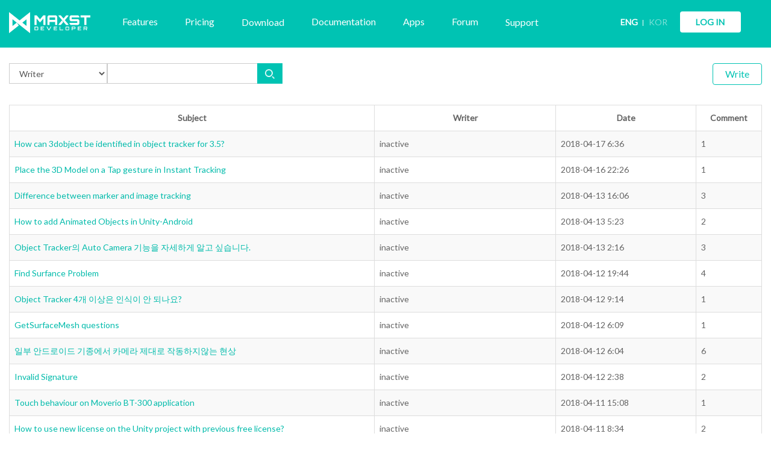

--- FILE ---
content_type: text/html; charset=utf-8
request_url: https://developer.maxst.com/BoardQuestions?page=61
body_size: 109289
content:
<!DOCTYPE html>
<html lang="en">
<head>
    <meta http-equiv="Content-Type" content="text/html; charset=utf-8" />
    <meta charset="utf-8" />
    <meta name="naver-site-verification" content="b8a59e0a83d06a7f6c63f11853a7b1b6ddc80ce6" />
    <meta name="google-site-verification" content="-agOFYwHE3FKrDqgy89nHsSq3bBjX7h1POou5FRcuiQ" />
    <meta name="viewport" content="width=device-width, user-scalable=yes">
    
    <meta name="description" content="Do you need a help with MAXST AR SDK? Please leave your questions. MAXST team will support you ASAP!">


        <meta property="og:locale" content="en_US" />
        <meta property="og:site_name" content="MAXST Developer Site" />
        <meta property="og:type" content="website" />
        <meta property="og:image" content="https://mdpkcstorage.blob.core.windows.net/public/publicimages/maxst_seo.jpg" />
        <meta property="og:title" content="Perfect AR App Development" />
        <meta property="og:description" content="Unleashing the full potential of AR development with rapid recognition and robust tracking." />
        <meta property="og:url" content="https://developer.maxst.com/"/>

    <title>Forum ㅣ MAXST Developer Site</title>

    <link rel="shortcut icon" type="image/x-icon" href="/favicon.png" />
    <link href='//fonts.googleapis.com/css?family=Open+Sans' rel='stylesheet' type='text/css'>
    <!-- <link href='//fonts.googleapis.com/css?family=Roboto' rel='stylesheet' type='text/css'> -->
    <!-- <link href='//cdn.jsdelivr.net/font-nanum/1.0/nanumbarungothic/nanumbarungothic.css' rel='stylesheet' type='text/css'> -->
    <link rel="stylesheet" type="text/css" href="//fonts.googleapis.com/css?family=Lato" />
    <link href="//cdn.jsdelivr.net/font-nanumlight/1.0/nanumbarungothicweb.css" rel="stylesheet">
    <link href="//maxcdn.bootstrapcdn.com/font-awesome/4.7.0/css/font-awesome.min.css" rel="stylesheet">
    <!-- CSS Global Compulsory -->
    <link href="https://maxcdn.bootstrapcdn.com/bootstrap/3.3.7/css/bootstrap.min.css" rel="stylesheet" integrity="sha384-BVYiiSIFeK1dGmJRAkycuHAHRg32OmUcww7on3RYdg4Va+PmSTsz/K68vbdEjh4u" crossorigin="anonymous">

    
    <link href="/Content/un/style.css?ver=5.5.0" rel="stylesheet"/>


    <!-- CSS Header and Footer -->
    <link rel="stylesheet" href="/Content/un/header-default.css?ver=5.5.0">
    <link rel="stylesheet" href="/Content/un/footer-v1.css?ver=5.5.0">
    <!-- CSS Page Style -->
    <link rel="stylesheet" href="/Content/un/page_log_reg_v1.css?ver=5.5.0">
    <link rel="stylesheet" href="/Content/un/line-icons/line-icons.css?ver=5.5.0">
    <link rel="stylesheet" href="/Content/un/page_404_error.css?ver=5.5.0">
    <link rel="stylesheet" href="/Content/un/sky-forms-pro/skyforms/css/sky-forms.css?ver=5.5.0">
    <link rel="stylesheet" href="/Content/un/sky-forms-pro/skyforms/custom/custom-sky-forms.css?ver=5.5.0">
    <link rel="stylesheet" href="/Content/un/page_misc_sticky_footer.css?ver=5.5.0">

    <!-- VideoCSS CDN CSS-->
    <link rel="stylesheet" href="https://vjs.zencdn.net/5.16.0/video-js.css">

    <!-- CSS Customization -->
    <link rel="stylesheet" href="/Content/un/color.css?ver=5.5.0">
    <link rel="stylesheet" href="/Content/un/custom.css?ver=5.5.0">

    <!-- Sweet Alert CDN CSS-->
    <link rel="stylesheet" href="https://cdn.jsdelivr.net/sweetalert2/6.2.1/sweetalert2.min.css">
    <!-- AOS Scroll Animation CDN CSS-->
    <link href="https://cdn.rawgit.com/michalsnik/aos/2.1.1/dist/aos.css" rel="stylesheet">

    <!-- Google Tag Manager -->

    <script>
        (function (w, d, s, l, i) {
            w[l] = w[l] || []; w[l].push({
                'gtm.start':
                    new Date().getTime(), event: 'gtm.js'
            }); var f = d.getElementsByTagName(s)[0],
                j = d.createElement(s), dl = l != 'dataLayer' ? '&l=' + l : ''; j.async = true; j.src =
                    'https://www.googletagmanager.com/gtm.js?id=' + i + dl; f.parentNode.insertBefore(j, f);
        })(window, document, 'script', 'dataLayer', 'GTM-NWNQG79');
    </script>
    <!-- End Google Tag Manager -->
    <!-- AOS Scroll Animation CDN JS-->
    <script src="https://cdn.rawgit.com/michalsnik/aos/2.1.1/dist/aos.js"></script>
    <!-- Sweet Alert CDN JS-->
    <script src="https://cdn.jsdelivr.net/sweetalert2/6.2.1/sweetalert2.min.js"></script>
    <!-- JS Global Compulsory -->
    <script type="text/javascript" src="/Scripts/jquery.min.js"></script>
    <script type="text/javascript" src="/Scripts/jquery-migrate.min.js"></script>
    <!-- Jquery AjaxQueue JS-->
    <script type="text/javascript" src="/Scripts/jquery.ajaxQueue.min.js"></script>
    <script src="https://code.jquery.com/ui/1.12.1/jquery-ui.js"></script>
    <!-- jquery nestedSortable JS-->
    <script src="/Scripts/jquery.mjs.nestedSortable.js"></script>
    <!-- jquery Template JS-->
    <script src="/Scripts/jquery.tmpl.min.js"></script>
    <script src="/Scripts/jquery.tmplPlus.min.js"></script>
    <!-- jquery Bpopup JS-->
    <script src="/Scripts/jquery.bpopup.min.js"></script>
    <!-- Poper CDN JS-->
    <script src="https://cdnjs.cloudflare.com/ajax/libs/popper.js/1.12.9/umd/popper.min.js"></script>
    <!-- Bootstrap JS-->
    <script src="https://maxcdn.bootstrapcdn.com/bootstrap/latest/js/bootstrap.min.js"></script>
    <!-- MarkDown it -->
    <script src="https://cdnjs.cloudflare.com/ajax/libs/markdown-it/13.0.2/markdown-it.js"></script>
    <!-- MarkDown it Attrs Plugin-->
    <script src="/Scripts/markdown-it-attrs.browser.js"></script>
    <!-- Underscore JS-->
    <script src="https://cdnjs.cloudflare.com/ajax/libs/underscore.js/1.8.3/underscore-min.js"></script>
    <!-- main banner js -->
    <script type="text/javascript" src="/Scripts/owl.carousel.js"></script>
    <link rel="stylesheet" type="text/css" href="/Content/owl.carousel.min.css">
    <!-- RequireJS AMD Loader -->
    
    <!-- RequireJS Config -->
    

    <!-- Global site tag (gtag.js) - Google Analytics -->
    <script async src="https://www.googletagmanager.com/gtag/js?id=UA-105186758-1"></script>
    <script>
        window.dataLayer = window.dataLayer || [];
        function gtag() { dataLayer.push(arguments); }
        gtag('js', new Date());

        gtag('config', 'UA-73649463-2');
    </script>

    <!-- Google tag (gtag.js) - 20230209 -->
    <script async src="https://www.googletagmanager.com/gtag/js?id=G-9YW12ECT66"></script>
    <script>
        window.dataLayer = window.dataLayer || [];
        function gtag() { dataLayer.push(arguments); }
        gtag('js', new Date());

        gtag('config', 'G-9YW12ECT66');
    </script>

</head>
<body>
    <!-- Google Tag Manager (noscript) -->
    <noscript>
        <iframe src="https://www.googletagmanager.com/ns.html?id=GTM-NWNQG79"
                height="0" width="0" style="display:none;visibility:hidden"></iframe>
    </noscript>
    <!-- End Google Tag Manager (noscript) -->
    
    <!--=== Header ===-->
    <!--
    <div class="header github_banner">
        <a href="https://github.com/armaxst/MaxstARSDK_5.0_Unity_Sampleapp" target="_blank" onclick="gtag('event', 'github click', { 'event_category': 'download', 'event_label': 'main' });">
            <img src="~/images/github-white.svg" class="github-icon" />
                <span>Try MAXST AR Fusion Tracker Now ✨<img src="/images/newtab.svg" class="new-tab-icon" /></span>
        </a>
    </div>
    -->
    <div class="header clearfix">
        <nav class="navbar navbar-default main" role="navigation">
            <div class="container" style="margin-top: 17px;">
                <div class="navbar-header">
                    <!-- Toggle get grouped for better mobile display -->
                    
                    <!-- End Toggle -->
                    <!-- Logo -->
                    <a class="logo" href="/">
                        <img src="/images/maxst-dev-logo-white.svg" id="main-logo" alt="Logo" style="width:135px;">
                    </a>
                    <!-- End Logo -->
                </div>
                <div class="navbar-collapse navbar-expand-collapse">
                    <ul class="nav navbar-nav">
                        <li class="">
                            <a href="/Features">
                                Features
                            </a>
                        </li>
                        <li class="">
                            <a href="/Pricing">
                                Pricing
                            </a>
                        </li>
                        <li class="nav-download sub-wrapper">
                            <span>Download</span>
                            <span class="sub-nav-triangle"></span>
                            <ul class="sub-menu download-sub-nav inactive">
                                <li><a href="/MD/downloadsdk">SDK</a></li>
                                <li><a href="/MD/downloadapps">Sample Apps</a></li>
                                <li><a href="/MD/downloadtools">Tools</a></li>
                                <li><a href="/MD/downloadmarker">Marker</a></li>
                            </ul>
                        </li>
                        <li class="">
                            <a href="/Doc">
                                Documentation
                            </a>
                        </li>
                        <li class="">
                            <a href="/Apps">
                                Apps
                            </a>
                        </li>
                        <li class="">
                            <a href="/BoardQuestions">
                                Forum
                            </a>
                        </li>
                        <li class="nav-support sub-wrapper">
                            <span>Support</span>
                            <span class="sub-nav-triangle"></span>
                            <ul class="sub-menu support-sub-nav inactive">
                                <li><a href="/FAQ">FAQ</a></li>
                                <li><a href="/MD/tutorial">Tutorial</a></li>
                                <li><a href="/MD/maxst/contact">Contact Us</a></li>
                            </ul>
                        </li>
                    </ul>
                    
                        <a href="/Account/Login" class="no-border-button login-button maxst-button-white pull-right" style="font-size: 14px; position:absolute; top:0px; right:0px;">LOG IN</a>
                    <ul class="languagebar pull-right" style="position:absolute; top:0px; right:100px;">
                        <li><a href="#" class="localechanger" locale="en">ENG</a></li>
                        <li class="topbar-devider"></li>
                        <li><a href="javascript:" class="localechanger" locale="ko">KOR</a></li>
                    </ul>
                </div><!--/navbar-collapse-->
            </div>
        </nav>
    </div>
<form action="/Account/LogOff" id="logoutForm" method="post"><input name="__RequestVerificationToken" type="hidden" value="Q94BE2ORDAFf5QZ46Uu7lwodnZ3_yb1OYca4rKJ1sWWrBGF_OXgy5PwmOR_iBj_h8GTtLBjBKAIQatVJZpzt9m8O1H41" /></form>    <!--=== End Header ===-->
    <div class="main-container" style="margin-top: 0px;">
        

<!--=== Content Part ===-->
<div class="container content-sm">
    <div class="row">
        <div class="col-md-12 forum-wrap">
            <div class="row margin-bottom-35">
                <div class="board-question-container col-md-12">
                    <div class="">
                        <form id="search_form" class="form-inline" action="/BoardQuestions/Search" method="GET">
                            <div class="form-group">
                                <div class="input-group-btn">
                                    <select name="t" class="form-control">
                                        <option value="name">Writer</option>
                                        <option value="text" >Subject + Content</option>
                                    </select>
                                    <input type="text" id="search_text" name="q" class="form-control " value="" style="width:250px;" />
                                    <button type="submit" class="btn btn-search " id="search_btn">
                                        <img src="/images/forum-search-icon.png" alt="" />
                                    </button>
                                </div>
                            </div>
                            <div id="error_message"></div>
                            <a href="/BoardQuestions/Create" class="maxst-button-white board-btn-write pull-right">Write</a>
                        </form>
                    </div>
                </div>
            </div>
            <div class="row">
                <div class="col-md-12">
                    <table class="table table-striped table-bordered app-table">
                        <thead>
                            <tr>
                                <th class="text-center" style="width:370px;">Subject</th>
                                <th class="text-center" style="width:220px;">Writer</th>
                                <th class="text-center" style="width:170px;">Date</th>
                                <th class="text-center" style="width: 60px;">Comment</th>
                            </tr>
                        </thead>
                        <tbody>
                                                                                        <tr>
                                    <td>

                                        <a href="/BoardQuestions/Details/267">
                                            How can 3dobject be identified in object tracker for 3.5?
                                        </a>

                                    </td>

                                    <td>inactive </td>
                                    <td>2018-04-17 6:36</td>
                                    
                                    <td>1</td>
                                </tr>
                                <tr>
                                    <td>

                                        <a href="/BoardQuestions/Details/266">
                                            Place the 3D Model on a Tap gesture in Instant Tracking 
                                        </a>

                                    </td>

                                    <td>inactive </td>
                                    <td>2018-04-16 22:26</td>
                                    
                                    <td>1</td>
                                </tr>
                                <tr>
                                    <td>

                                        <a href="/BoardQuestions/Details/265">
                                            Difference between marker and image tracking
                                        </a>

                                    </td>

                                    <td>inactive </td>
                                    <td>2018-04-13 16:06</td>
                                    
                                    <td>3</td>
                                </tr>
                                <tr>
                                    <td>

                                        <a href="/BoardQuestions/Details/262">
                                            How to add Animated Objects in Unity-Android
                                        </a>

                                    </td>

                                    <td>inactive </td>
                                    <td>2018-04-13 5:23</td>
                                    
                                    <td>2</td>
                                </tr>
                                <tr>
                                    <td>

                                        <a href="/BoardQuestions/Details/261">
                                            Object Tracker의 Auto Camera 기능을 자세하게 알고 싶습니다.
                                        </a>

                                    </td>

                                    <td>inactive </td>
                                    <td>2018-04-13 2:16</td>
                                    
                                    <td>3</td>
                                </tr>
                                <tr>
                                    <td>

                                        <a href="/BoardQuestions/Details/260">
                                            Find Surfance Problem
                                        </a>

                                    </td>

                                    <td>inactive </td>
                                    <td>2018-04-12 19:44</td>
                                    
                                    <td>4</td>
                                </tr>
                                <tr>
                                    <td>

                                        <a href="/BoardQuestions/Details/259">
                                            Object Tracker 4개 이상은 인식이 안 되나요?
                                        </a>

                                    </td>

                                    <td>inactive </td>
                                    <td>2018-04-12 9:14</td>
                                    
                                    <td>1</td>
                                </tr>
                                <tr>
                                    <td>

                                        <a href="/BoardQuestions/Details/258">
                                            GetSurfaceMesh questions
                                        </a>

                                    </td>

                                    <td>inactive </td>
                                    <td>2018-04-12 6:09</td>
                                    
                                    <td>1</td>
                                </tr>
                                <tr>
                                    <td>

                                        <a href="/BoardQuestions/Details/257">
                                            일부 안드로이드 기종에서 카메라 제대로 작동하지않는 현상
                                        </a>

                                    </td>

                                    <td>inactive </td>
                                    <td>2018-04-12 6:04</td>
                                    
                                    <td>6</td>
                                </tr>
                                <tr>
                                    <td>

                                        <a href="/BoardQuestions/Details/256">
                                            Invalid Signature
                                        </a>

                                    </td>

                                    <td>inactive </td>
                                    <td>2018-04-12 2:38</td>
                                    
                                    <td>2</td>
                                </tr>
                                <tr>
                                    <td>

                                        <a href="/BoardQuestions/Details/255">
                                            Touch behaviour on Moverio BT-300 application
                                        </a>

                                    </td>

                                    <td>inactive </td>
                                    <td>2018-04-11 15:08</td>
                                    
                                    <td>1</td>
                                </tr>
                                <tr>
                                    <td>

                                        <a href="/BoardQuestions/Details/254">
                                            How to use new license on the Unity project with previous free license?
                                        </a>

                                    </td>

                                    <td>inactive </td>
                                    <td>2018-04-11 8:34</td>
                                    
                                    <td>2</td>
                                </tr>
                                <tr>
                                    <td>

                                        <a href="/BoardQuestions/Details/253">
                                            3d 오브젝트를 마커로 하는 기능이 있을까요?
                                        </a>

                                    </td>

                                    <td>inactive </td>
                                    <td>2018-04-11 4:59</td>
                                    
                                    <td>1</td>
                                </tr>
                                <tr>
                                    <td>

                                        <a href="/BoardQuestions/Details/252">
                                            OpenSceneGraph support
                                        </a>

                                    </td>

                                    <td>inactive </td>
                                    <td>2018-04-11 1:08</td>
                                    
                                    <td>2</td>
                                </tr>
                                <tr>
                                    <td>

                                        <a href="/BoardQuestions/Details/251">
                                            Object Tracker를 쓰고있는데, 궁금한 점이 있습니다.
                                        </a>

                                    </td>

                                    <td>inactive </td>
                                    <td>2018-04-10 8:29</td>
                                    
                                    <td>4</td>
                                </tr>
                                <tr>
                                    <td>

                                        <a href="/BoardQuestions/Details/250">
                                            깜빡거림문제
                                        </a>

                                    </td>

                                    <td>inactive </td>
                                    <td>2018-04-10 7:47</td>
                                    
                                    <td>2</td>
                                </tr>
                                <tr>
                                    <td>

                                        <a href="/BoardQuestions/Details/249">
                                            addTrackerData from getFilesDir() [Android]
                                        </a>

                                    </td>

                                    <td>inactive </td>
                                    <td>2018-04-09 17:23</td>
                                    
                                    <td>3</td>
                                </tr>
                                <tr>
                                    <td>

                                        <a href="/BoardQuestions/Details/248">
                                            BT-350 with Wearable Type in Optical see through occur error : Screen position out of view frustum
                                        </a>

                                    </td>

                                    <td>inactive </td>
                                    <td>2018-04-06 12:44</td>
                                    
                                    <td>11</td>
                                </tr>
                                <tr>
                                    <td>

                                        <a href="/BoardQuestions/Details/247">
                                            Targets Limitation Per Scene
                                        </a>

                                    </td>

                                    <td>inactive </td>
                                    <td>2018-04-05 20:20</td>
                                    
                                    <td>6</td>
                                </tr>
                                <tr>
                                    <td>

                                        <a href="/BoardQuestions/Details/246">
                                            Get the Character&#39;s name when tracker activated.
                                        </a>

                                    </td>

                                    <td>BezaleelBagoes </td>
                                    <td>2018-04-05 15:02</td>
                                    
                                    <td>1</td>
                                </tr>
                        </tbody>
                    </table>


                </div>
                <div class="text-center page">
                    Page 61 of 69
                    
<div class="pagination-container"><ul class="pagination"><li class="PagedList-skipToFirst"><a href="/BoardQuestions?page=1">««</a></li><li class="PagedList-skipToPrevious"><a href="/BoardQuestions?page=60" rel="prev">«</a></li><li class="disabled PagedList-ellipses"><a>&#8230;</a></li><li><a href="/BoardQuestions?page=56">56</a></li><li><a href="/BoardQuestions?page=57">57</a></li><li><a href="/BoardQuestions?page=58">58</a></li><li><a href="/BoardQuestions?page=59">59</a></li><li><a href="/BoardQuestions?page=60">60</a></li><li class="active"><a>61</a></li><li><a href="/BoardQuestions?page=62">62</a></li><li><a href="/BoardQuestions?page=63">63</a></li><li><a href="/BoardQuestions?page=64">64</a></li><li><a href="/BoardQuestions?page=65">65</a></li><li class="disabled PagedList-ellipses"><a>&#8230;</a></li><li class="PagedList-skipToNext"><a href="/BoardQuestions?page=62" rel="next">»</a></li><li class="PagedList-skipToLast"><a href="/BoardQuestions?page=69">»»</a></li></ul></div>                </div>
            </div>
        </div>
    </div>

</div><!--/container-->
<!--=== End Content Part ===-->

<script type="text/javascript">
    $(document).ready(function () {

        $("#search_btn").click(function () {
            event.preventDefault();

            if ($("#search_text").val() == "") {

                window.location.href = "/BoardQuestions/Index";
            }
            else if ($("#search_text").val().length < 2) {
                $("#error_message").text("Please enter at least 2 characters.");
                return false;
            }
            else {
                var form = $("#search_form");
                form.submit();
            }
        });
    });

    $(".sidebar_container.scrollable").css({ 'height': $(window).height() - 150 + 'px' })
    $(".sidebar_container.scrollable >ul").css({ 'height': $(window).height() - 150 + 'px' })
    $(window).on('scroll', scrollSunc);

    function scrollSunc() {
        var iCurScrollTop = $(window).scrollTop();
        if (iCurScrollTop > 80) {
            $(".sidebar_container.scrollable > ul").css({ 'position': 'fixed', 'margin-top': '77px' });
        } else if (iCurScrollTop <= 80) {
            $(".sidebar_container.scrollable > ul").css({ 'position': 'absolute', 'margin-top': '0' });
        }
    }
</script>


    </div>
    <!--=== Footer===-->
    <div class="footer-v1 sticky-footer">
        <div class="copyright">
            <div class="container">
                <div class="row" lang="en">
                    <div class="col-md-12">
                        <img src="/images/devlogo-green.svg" />
                        <ul class="socials text-right pull-right" style="padding-bottom: 0;">
                            <li><a href="https://medium.com/@maxst_tech" target="_blank"><img src="/images/blog_logo.svg" /></a></li>
                            <li><a href="https://www.facebook.com/ARmaxst" target="_blank"><img src="/images/social-icon-facebook.svg" /></a></li>
                            <li><a href="https://www.linkedin.com/company/maxst" target="_blank"><img src="/images/social-icon-linked-in.svg" /></a></li>
                            <li><a href="https://www.maxstblog.com/blog" target="_blank"><img src="/images/social-icon-medium.svg" /></a></li>
                            <li><a href="https://www.youtube.com/ARmaxst" target="_blank"><img src="/images/social-icon-youtube.svg" /></a></li>
                            <li><a href="https://github.com/armaxst" target="_blank"><img src="/images/social-icons-github.svg" style="margin-right: 0" /></a></li>
                        </ul>
                    </div>
                    <div class="col-md-12">
                        <p class="font-12 footer-copyright pull-left">
                            MAXST Co., Ltd. | 3rd Floor STAY77 bldg, 4 Nambusunhwan-ro 351-gil, Gangnam-gu, Seoul, Korea <br> 
    <b>CEO</b> Sanghyuk Hong | <b>Business Register Number</b> 114-86-83769 | <b>E-commerce Registration</b> Gangnam No.05768  <br />
                            © 2019 MAXST Co., Ltd. All Rights Reserved.
                        </p>
                        <p class="font-12 pull-right">
                            <a href="/MD/maxst/privacy" class="" lang="en">Privacy</a>
                            <a href="/MD/maxst/tou" class="" lang="en">Terms of Use</a>
                        </p>
                    </div>
                </div>
            </div><!--/copyright-->
        </div>
        <!--=== End Footer===-->
    </div><!--/wrapper-->
    <!-- Element pop up -->
    <div id="element_pop_up" role="dialog">
        <div class="pop_up_content"></div>
    </div>
    <!-- terms to pop up -->
    <div id="terms_to_pop_up" lang="en" style="display:none;">
        <div class="modal-dialog modal-lg">
            <div class="modal-content">
                <div class="modal-header">
                    <buton type="button" class="btn b-close" data-dismiss="modal" style="line-height:35px;"><img src="/images/close-1511.png" alt="" /></buton>
                    <h4 class="modal-title">Terms of Use</h4>
                </div>
                <div class="modal-body">
                    <div class="modal-popup" lang="en">
                        <h3 class="tab-title">MAXST Service Terms of Use</h3>
<pre style="white-space: pre-wrap; word-break: inherit;">
Article 1 (Purpose)
<p>The purpose of this agreement is to stipulate the rights, obligations, responsibilities, and procedures for the use of services (hereinafter referred to as "Services") provided through the websites operated by MAXST Corporation (hereinafter referred to as the "Company"). This agreement governs matters related to the rights and obligations of the Company and members (as defined in Article 2) in connection with the Services provided through the internet sites (hereinafter referred to as the "Sites") operated by the Company.</p>

Article 2 (Definitions)
<p>(1) The definitions of terms used in this agreement are as follows:</p>
<ol>
<li>"Site" (as of December 2019): Refers to the website operated by the "Company," which is https://developer.maxst.com.</li>
<li>Member: Refers to an individual who provides personal information to the "Company," completes membership registration, enters into a service usage agreement with the "Company" according to this agreement, and is assigned an ID.</li>
<li>ID (Username): Refers to the electronic mail address (hereinafter referred to as "email address") selected by the "member" for identification and service usage, which has been approved by the "Company."</li>
<li>Password: Refers to a combination of alphanumeric characters selected and registered by the "member" to confirm identity and protect the rights and confidentiality of the "member."</li>
<li> "Service": Refers to the internet site provided by the "Company" through the AR/VR/XR SDK and  "development support tools" to facilitate spatial scanning, data conversion and extraction, AR content placement, augmented content testing features, as well as the ability to upload, manage, and download data.</li>
<li> "Development Support Tool" : Refers to programs supported for the smooth development of the "member." You can check the "Development Support Tool" through the following link: https://developer.maxst.com/MD/downloadtools.</li>
<li>Posting: Refers to symbols, characters, writings, photos, etc., posted by the "member" on the "site" in the course of using the "service."</li>
</ol>
<p>(2) Terms not defined in this agreement shall be governed by the relevant laws and regulations.</p>

Article 3 (Specification, Explanation, and Amendment of the Agreement)
<p>(1) The "Company" shall post the contents of this agreement on the initial "service" screen of the "site" so that the "member" can be informed. However, the detailed content of this agreement can be viewed by the "member" through a linked screen.</p>
<p>(2) Within the scope not violating relevant laws and regulations such as the Act on the Regulation of Terms and Conditions, Electronic Commerce Basic Act, Electronic Signature Act, Act on Promotion of Information and Communications Network Utilization and Information Protection, Consumer Protection Act in Electronic Commerce, Consumer Protection Act, Act on the Protection and Use of Location Information, the "Company" may amend this agreement.</p>
<p>(3) In the event of amending the agreement, the "Company" shall notify the "member" through email at least seven days before the effective date of the amendment, specifying the effective date and the reason for the amendment.</p>
<p>(4) If the "member" continues to use the "service" after the announced effective date, it shall be deemed that the "member" agrees to the amended agreement. A "member" who does not agree to the amended agreement may freely terminate the service usage agreement at any time.</p>
<p>(5) Matters not stipulated in this agreement and the interpretation of this agreement shall be governed by the guidelines for consumer protection in electronic commerce and relevant laws and regulations established by the government.</p>

Article 4 (Formation of the Service Usage Agreement)
<p>(1) The service usage agreement is formed by the agreement of the "member" and the acceptance of the membership registration by the "company."</p>
<p>(2) The time of formation of the service usage agreement is when the "company" displays the completion of registration in the application process.</p>

Article 5 (Application for Use and Acceptance)
<p>(1) The "member" applies for membership by entering the membership information according to the application form provided by the "company" and expressing their intention to agree to this agreement.</p>
<p>(2) The "company" may not approve the following applications for use or may terminate the service agreement later:</p>
<ol>
<li>In case of an already registered "member" with the same email address.</li>
<li>In case the "service" is intended to be used for fraudulent purposes or for the purpose of pursuing profit.</li>
<li>In case of applying with the intention to violate related laws or to hinder social order, public morals, or decency.</li>
<li>In case there is no available capacity in the equipment due to the operation of the "service" by the "company" or there is a technical hindrance. However, in this case, approval may be withheld until the reason is resolved.</li>
<li>In case of any violation of this agreement, or if the application is determined to be illegal or unfair by the "company" in its reasonable judgment.</li>
</ol>

Article 6 (Service Usage Hours)
<p>The use of the "service" is generally available 24 hours a day, 7 days a week, throughout the year, unless there are special business or technical constraints for the "company." However, designated days or times determined by the "company" for regular inspections or other necessary reasons are excluded from this principle.</p>

Article 7 (Obligations Regarding Member's ID and Password)
<p>(1) The responsibility for managing the "ID" and "password" lies with the "member," and the "member" is solely responsible for any civil or criminal liability arising from negligence in managing them.</p>
<p>(2) The "member" must not allow a third party to use their "ID" and "password."</p>
<p>(3) If the "member" realizes that their "ID" and "password" have been stolen or are being used by a third party, they must immediately notify the "company" and follow the company's instructions if any action is required.</p>
<p>(4) The "member" is solely responsible for any disadvantages arising from the failure to notify as per the previous clause or for not complying with the "company's" instructions.</p>

Article 8 (Member's Obligations)
<p>(1) The "member" must comply with relevant laws and regulations, the provisions of this agreement, and any notices provided by the "company," and must not engage in any acts that interfere with the business of the "company."</p>
<p>(2) In connection with the use of the "service," the "member" must not engage in the following actions:</p>
<ol>
<li>Providing false information when applying for or modifying the "service."</li>
<li>Unauthorized alteration of information posted by the "company."</li>
<li>Transmitting or posting information (including computer programs) other than the information specified by the "company."</li>
<li>Infringing upon the copyright or other intellectual property rights of the "company" or third parties.</li>
<li>Damaging the reputation of the "company" or third parties, or interfering with business activities.</li>
<li>Posting or publishing obscene or violent messages, videos, audio, or other information that goes against public order and morals on the "site."</li>
<li>Failure to fulfill the obligations of the "member."</li>
<li>Any other actions that violate relevant laws or regulations set by the "company."</li>
</ol>

Article 9 (Company's Responsibilities)
<p>(1) The "company" must not engage in actions prohibited by relevant laws, this agreement, or acts contrary to public order and morals, and must make every effort to provide the "service" continuously and stably in accordance with the provisions of this agreement.</p>
<p>(2) The "company" must establish a security system to protect the personal information of the "member" and disclose and adhere to a privacy policy to ensure the safe use of the "service" by the "member."</p>

Article 10 (Provision of Information)
<p>(1) The "company" may provide various information related to the use of the "service" to the "member" via email, and the "member" may refuse to receive such information. However, the "company" may provide essential information required for the use of the "service" (e.g., changes to related regulations/policies) regardless of the "member's" refusal to receive it.</p>

Article 11 (Notification to Members)
<p>(1) In the event that the "company" notifies a "member," it may do so through the email address submitted by the "member" during the registration process.</p>
<p>(2) When the "company" needs to notify a large number of "members" collectively, it may fulfill this obligation by posting the notification on the "site" for a period of one week or longer, thereby substituting for individual notifications.</p>

Article 12 (Management of Postings)
<p>(1) The "company" may take measures such as deleting or restricting access to a posting without prior notice if the posting falls under any of the following:</p>
<ol>
<li>Infringes upon the rights, honor, credit, or other legitimate interests of others.</li>
<li>Contains content that violates public order and morals.</li>
<li>Contains content related to criminal activities.</li>
<li>Infringes upon the copyright of the "company" or third parties, or violates other rights.</li>
<li>Posts, advertises, or links to illegal materials, obscene materials, or materials harmful to juveniles.</li>
<li>Posts commercial advertisements or promotional content without prior approval from the "company" or posts links to other sites without permission.</li>
<li>Impedes the business of the "company" by falsely presenting facts as true or by refusing the "company's" request for confirmation of facts more than twice.</li>
<li>Is deemed to interfere with the smooth progress of the "company's" services or other business operations.</li>
<li>Violates this agreement or relevant laws and regulations.</li>
</ol>
<p>(2) If the "company" is required to pay damages to a third party due to postings falling under the provisions of the previous paragraph (regardless of mediation, judgment, civil, or criminal matters), the "member" at fault must immediately reimburse the "company" an equivalent amount upon the "company" making such payment to the third party.</p>

Article 13 (Copyright and Usage License)
<p>(1) The copyright of the "postings" created by the "member" belongs to the "member" who created them, and the "member" is responsible if the "postings" infringe on the copyright of others.</p>
<p>(2) The "company" provides the "service" under the assumption that it has obtained the usage rights from the copyright holders within the necessary scope.</p>
<p>(3) The "member" must not engage in acts that infringe upon the copyright of the copyright holder while using the "service" provided by the "company."</p>
<p>(4) In the event that the "member" engages in copyright infringement, the "company" may restrict the "member's" use of the "service" or terminate the service agreement.</p>
<p>(5) The original data, which is the data before transformation by digitizing real-world data, is considered to have usage rights granted by the original author. The rights are subject to the contractual scope agreed upon between the original author and the "member."</p>
<p>(6) The copyright and ownership of the transformed data, known as "converted data," which is processed through algorithms and spatial computing technology to extract the unique features of the original data, belong to the "company." The "company" grants the "member" a non-transferable, non-exclusive, and personal usage license that cannot be transferred.</p>
<p>(7) The copyright and ownership of processed data, known as "processed data," which includes content implemented by the "member," belong to the "member." The "member" grants the "company" a royalty-free usage license.</p>

Article 14 (Suspension of Service Provision)
<p>(1) The "company" may suspend the provision of the "service" under the following circumstances:</p>
<ol>
<li>When unavoidable due to maintenance or construction work on the equipment for the "service."</li>
<li>When a telecommunications service provider designated under the Telecommunications Business Act suspends the telecommunications "service" for a specified period.</li>
<li>In cases of other unavoidable circumstances of force majeure.</li>
</ol>
<p>(2) In the event of a national emergency, power outage, failure of "service" facilities, or a surge in the use of the "service" causing disruptions to normal "service" usage, the "company" may restrict or suspend all or part of the "service."</p>

Article 15 (Termination of Service Agreement)
<p>(1) Termination by Member:</p>
<p>A "member" may terminate the service agreement at any time through the "site."</p>
<p>A "member" who has terminated the agreement according to the preceding clause may rejoin as a "member" in accordance with the rules set by the "company."</p>
<p>(2) Termination by Company:</p>
<p>The "company" may terminate the service agreement if any of the following reasons apply, and the retention of information about the terminated "member" shall be governed by the privacy policy:</p>
<ol>
<li>If there is a refusal reason under Article 6, Paragraph 3.</li>
<li>If the "member" engages in actions or attempts that infringe upon the rights, honor, credit, or other legitimate interests of the "company," other "members," or third parties, or violates the laws of the Republic of Korea or public order and morals.</li>
<li>If the "member" engages in or attempts to interfere with the smooth progress of the "service" provided by the "company."</li>
<li>If the "company" deems it necessary to refuse the provision of the "service" for other rational reasons.</li>
</ol>
<p>The service agreement terminates at the time the "company" notifies the "member" of the termination. In this case, the "company" shall notify the termination through the email registered by the "member."</p>
<p>(3) Deletion of Content:</p>
<p>In the event of the termination of the service agreement, all content posted by the "member" will be deleted.</p>
<p>(4) Liability for Damages:</p>
<p>Any damages arising from the termination of the service agreement are the responsibility of the terminated "member," and the "company" shall not be liable for any damages.</p>

Article 16 (Ownership of Copyright and Restrictions on Use)
<p>(1) Ownership of Intellectual Property:</p>
<p>The copyrights, patents, trademarks, and other intellectual property rights of the works created by the "company" belong to the "company."</p>
<p>(2) Restrictions on Use:</p>
<p>Without prior consent from the "company," a "member" must not reproduce, transmit, publish, distribute, broadcast, or otherwise use the information obtained through the "service" in a manner that allows use by third parties as a result of using the "service."</p>

Article 17 (Protection of Personal Information)
<p>(1) Compliance with Laws:</p>
<p>The "company" complies with the relevant laws, including the Information and Communications Network Act and the Personal Information Protection Act, to protect the personal information of "members." The protection and use of personal information are subject to applicable laws and the "company's" privacy policy.</p>
<p>(2) Privacy Policy:</p>
<p>The "company" establishes a privacy policy for the protection of "members'" personal information and posts it on the initial screen of the "service." However, the detailed contents of the privacy policy can be viewed through a linked screen.</p>
<p>(3) Use and Provision of Information:</p>
<p>The "company" shall not use the information provided by the "member" for purposes other than operating the "service" or provide it to third parties without the consent of the "member." However, exceptions may apply in the following cases:</p>
<ol>
<li>When the use of member information and the provision to third parties are allowed by law.</li>
<li>When the "company" obtains the consent of the "member" in accordance with the "company's" terms and policies.</li>
</ol>

Article 18 (Record Retention)
<p>(1) In accordance with the Act on Consumer Protection in Electronic Commerce, etc., the "company" retains records related to the following items for the period specified by law:</p>
<ol>
<li>Records of the usage agreement, withdrawal of offer, etc.</li>
</ol>

Article 19 (Disclaimer)
<p>(1) In the event that the "company" is unable to provide the "service" due to force majeure or events equivalent thereto, the responsibility for providing the "service" is exempted.</p>
<p>(2) The "company" is not responsible for obstacles in the use of the "service" caused by the "member's" attributable reasons.</p>
<p>(3) The "company" is not responsible for the loss of expected profits that the "member" may anticipate from using the "service," and disclaims liability for damages incurred from other data obtained through the "service."</p>
<p>(4) The "company" is not responsible for transactions or interactions between "members" or between a "member" and a third party mediated through the "service."</p>

Article 20 (Dispute Resolution)
<p>(1) The "company" establishes and operates a dispute resolution body to reflect reasonable opinions or complaints raised by "members" and compensate for damages.</p>
<p>(2) The "company" prioritizes the handling of complaints and opinions raised by "members." However, if prompt resolution is difficult, the "company" immediately informs the "member" of the reasons and the expected resolution schedule.</p>

Article 21 (Governing Law and Jurisdiction)
<p>(1) This agreement is governed by and interpreted in accordance with the laws of the Republic of Korea regarding disputes between the "company" and "members".</p>
<p>(2) Lawsuits arising between the "company" and "members" during the use of the "service" shall be filed with the Seoul Central District Court.</p>

Transitional Provisions
1. This agreement is effective from December 19, 2023.
2. The previous terms of service (December 2, 2019).
</pre>

                    </div>
                </div>
                <div class="modal-footer">
                    <span class="b-close" data-dismiss="modal"></span>
                </div>
            </div>
        </div>
    </div>

    <!-- terms_back to pop up -->
    <div id="terms_back_to_pop_up" lang="en" style="display:none;">
        <div class="modal-dialog modal-lg">
            <div class="modal-content">
                <div class="modal-header">
                    <buton type="button" class="btn b-close" data-dismiss="modal" style="line-height:35px;"><img src="/images/close-1511.png" alt="" /></buton>
                    <h4 class="modal-title">Terms of Use</h4>
                </div>
                <div class="modal-body">
                    <div class="modal-popup" lang="en">
                        <h3 class="tab-title"></h3>
<pre style="white-space: pre-wrap; word-break: inherit;">
<p>Terms of Use</p>
<p>MAXST Website Terms of Use (TOU)</p>
<p>In this Web Site Terms of Use ("TOU"), we, MAXST Co., Ltd. ("MAXST"), set forth the terms by which you may use our sites including this and other web sites that we operate and on which we post a direct link to this statement (collectively the "Site"). By using the Site, you are agreeing to this TOU. If you do not agree to this TOU, you may not and should not use the Site.</p>
<p>1.Copyright Notice and Use of the Site.</p>
<p>The contents of the Site are protected by the copyright and other laws of the Republic of Korea, its treaty countries and other jurisdictions. Except as may otherwise be provided in a written agreement you have MAXST, you may not modify, copy, reproduce, republish, upload, post, transmit, transfer, or distribute in any way any of the contents of this site. Use of products or services from MAXST is not permitted under these TOU and requires a separate written agreement with MAXST, as applicable. You may download content from this site solely for your personal, non-commercial use (except as may otherwise be provided in a written agreement you have with MAXST), provided you keep intact all copyright and other proprietary notices. Any copies of the content must include MAXST's copyright notice: Â© Copyright 2010-2017 MAXST Co., Ltd. All rights reserved. Nothing in these materials is an offer to sell any of the components or devices referenced herein.</p>
<p>2.Links.</p>
<p>This website may contain links to third party web sites which are controlled and operated by third parties. Your use of each third party web site is subject to the terms of use and other guidelines, if any, contained within the relevant web site. You agree to review and accept such terms of use prior to using such third party web sites. MAXST makes no representations whatsoever about any third party web site which you may access through the website. When you access a third party web site, you agree that it is independent from MAXST, and that MAXST has no control over any content on that web site. In addition, a link to a third party web site does not mean that MAXST accepts any responsibility for the content, or the use, of such web site. It is up to you to take precautions to ensure that whatever you select for your use is free of such items as viruses, worms, trojans and other items of a destructive nature.</p>
<p>3.Additional Terms for Forums, Blogs, and Other Social Media.</p>
<p>Our Site may provide one or more forums, blogs, or other interactive or social media features ("Forums") for visitors to our Site to exchange information with each other and with MAXST about the MAXST products and services (the "Purpose"). If you use the Forums, in addition to any other terms we may require when you register to use the Forums or otherwise posted at or on the Forums, you agree to the following:</p>
<p>a.Restrictions.</p>
<p>You agree not to use the Forums for any reason other than the Purpose. The material on the Forums is protected by international copyright and trademark laws. Except as permitted through a "Share" function which we may provide on the Forums (or with our express written permission), you may not modify, copy, reproduce, republish, upload, post, transmit, or distribute in any way any material from the Forums including any code or software we may provide.</p>
<ol type="a" start="2">
<li>Postings Not Necessarily the Opinion of MAXST.</li>
</ol>
<p>Some of the individuals posting to Forums work for MAXST; however, opinions expressed here and in any corresponding comments are the personal opinions of the original authors, and do not necessarily reflect the views of MAXST.</p>
<ol type="a" start="3">
<li>Postings.</li>
</ol>
<p>Although we may attempt to keep objectionable messages off the Site, it is impossible for us to review all messages. All messages express the views of the author, and MAXST will not be held responsible for any message or associated content.
If you post any messages, uploading files, inputting data, or engage in any other form of communication through the Forums (a "Posting"), you represent and warrant the following: (a) you own all right, title, and interest in and to the Posting, or you have been granted sufficient rights in and to the Posting allowing you to post such Posting, (b) you will not post any messages or other materials that are obscene, vulgar, sexually-orientated, hateful, threatening, or otherwise violate any laws, (c) you must not breach obligations of confidentiality that you owe to another party either in posting or using a Posting, (d) any Postings you make to the Site do not infringe any third party copyright, trade marks, any other intellectual property rights or any applicable law and (e) you will indemnify us and our affiliates, partners, licensors, service providers, content providers, and their and our directors, officers, employees and agents against all claims, losses, liabilities, costs, damages and expenses incurred by us or them due to any breach by you of this TOU or your use of the Forums. You take full responsibility for any and all messages and associated content you post to the Forums or exchange through the Forums. For the purposes of this section, references to "your use" of the Forums shall be deemed to include any use by a third party where such third party accesses the Forums using your computer. When using the Forums and viewing Postings, you need to be aware of the following issues:</p>
<ol>
<li>The Forums may include contributions from various sources over which MAXST has no control (including any content submitted by third party users).</li>
<li>MAXST does not pre-screen or exercise editorial control over Postings, and takes no responsibility for such Postings.</li>
<li>MAXST reserves the right to edit or remove Postings at any time and in its sole discretion, including those that are in breach of this TOU or in breach of any obligation of confidentiality you owe MAXST, infringe or are alleged to infringe the intellectual property rights of any third party, or are defamatory, or otherwise are not relevant to the Forums and MAXST will not be liable in relation to the removal of, or failure to remove, any Postings.</li>
</ol>
<ol type="a" start="4">
<li>License.</li>
</ol>
<p>By adding a Posting to the Forum, you are granting MAXST a royalty-free, perpetual, non-exclusive, unrestricted, worldwide license to: (a) post, use, copy, sublicense, adapt, transmit, publicly perform or display any such Posting, (b) use, reproduce, modify, adapt, publish, translate, create derivative works from, distribute, perform, play, host, communicate, make available and publish your Posting without restriction and (c) sublicense to third parties the unrestricted right to exercise any of the foregoing rights granted with respect to the Posting. The foregoing grants shall include the right to exploit any ideas, concepts, intellectual property, or proprietary rights in such Posting, including but not limited to rights under copyright, trademark, servicemark or patent laws under any relevant jurisdiction without MAXST owing any monies to you whatsoever.</p>
<p>e.MAXST Employees.</p>
<p>If you are a MAXST employee, you must also follow the MAXST Social Media Policy in your Postings.</p>
<p>f.Posting Guidelines.</p>
<p>Our Forums may contain additional rules or posting guidelines. In such case, you agree to conform your Postings to any such additional rules or posting guidelines.</p>
<p>4.Privacy.</p>
<p>In order to operate and provide the Site, we collect certain information about you. Our practices with respect to the information we collect is described in our privacy policy which is available at <a href="https://developer.maxst.com/MD/maxst/privacy">https://developer.maxst.com/MD/maxst/privacy</a>. By agreeing to this TOU you are agreeing to our Privacy Policy. Information, including but not limited to personal information, collected through the Site may be stored and processed in the Republic of Korea or any other country in which MAXST or its affiliates, subsidiaries or agents maintain facilities. By using the service, you consent to any such transfer of information outside of your country.</p>
<p>5.Disclaimer.</p>
<p>The materials on the Site and on the Forums are provided "as is" and without warranties of any kind either express or implied. Commentary and other materials posted on the Site and Forums are not intended to amount to advice on which reliance should be placed and we therefore disclaim all liability and responsibility arising from any such reliance. To the fullest extent permissible pursuant to applicable law, MAXST disclaims all warranties, express or implied, including, but not limited to, implied warranties of merchantability and fitness for a particular purpose, title and non-infringement and any other conditions, warranties and other terms which might otherwise be implied by statute, common law or the law of equity.</p>
<p>MAXST does not warrant that the Site or functions contained in the materials will be uninterrupted or error-free, that defects will be corrected, or that the Site, or the server that makes it available, are free of viruses or other harmful components. MAXST does not warrant or make any representations regarding the use or the results of the use of the materials on the Site in terms of correctness, accuracy, timeliness, reliability, or otherwise. You (and not MAXST or its licensors) assume the entire cost of all necessary maintenance, repair, or correction.</p>
<p>6.Limitation of liability.</p>
<p>Under no circumstances, including, but not limited to, negligence, shall MAXST, its subsidiaries and affiliates be liable for any direct, indirect, incidental, special or consequential damages that arise or result from or are related to the use of, or the inability to use, the Site or any of the Postings made available on or through the Site. Under no circumstances shall MAXSTâ€™s aggregate liability exceed $5.00. You specifically acknowledge and agree that MAXST, its subsidiaries and affiliates are not liable for any defamatory, offensive or illegal conduct of any user of the Site or any posting to the Site. If you are dissatisfied with the Site or any materials made available by or through the Site, or with this TOU, your sole and exclusive remedy is to discontinue using the Site.</p>
<p>7.Notices of copyright infringement.</p>
<p>Notifications of claimed copyright infringement should be sent to MAXSTâ€™s Help Desk in writing at the following address:
MAXST Co., Ltd
06628, 6th fl, Clifford bldg,
315, Gangnam-daero, Seocho-gu,
Seoul, Korea
Telephone Number: +82-2-585-9566
Facsimile Number: +82-2-586-9566
To be effective, the Notification must include the following:
posted at or on the Forums, you agree to the following:</p>
<ol type="a">
<li><p>A physical or electronic signature of the owner whose exclusive right is allegedly infringed or a person authorized to act on his or her behalf;</p>
</li>
<li><p>Identification of the copyrighted work claimed to have been infringed, or if multiple copyrighted works at a single online site are covered by a single notification, a representative list of such works at that site;</p>
</li>
<li><p>Identification of the material that is claimed to be infringing or is the subject of infringing activity and that is to be removed or access to which is to be disabled, and information reasonably sufficient to permit MAXST to locate the material on the Site;</p>
</li>
<li><p>Information reasonably sufficient to permit MAXST to contact the copyright owner or his/her authorized agent including an address, telephone number, and if available, an electronic mail address;</p>
</li>
<li><p>A statement that the copyright owner or authorized agent has a good faith belief that use of the material in the manner complained of is not authorized by the copyright owner, its agent, or the law;</p>
</li>
<li><p>A statement that the information in the notification is accurate, and if submitted by the ownerâ€™s authorized agent a statement under penalty of perjury, that the agent is authorized to act on behalf of the owner of an exclusive right that is allegedly infringed.</p>
</li>
</ol>
<p>Within a commercially reasonable time after receipt of the written Notification containing the information as outlined in 1 through 6 above MAXST shall remove or disable access to the material that is alleged to be infringing and forward the written notification to the alleged infringer and take reasonable steps to promptly notify the alleged infringer that MAXST has removed or disabled access to the allegedly infringing material.
Counter Notification: To be effective, a Counter Notification must be a written communication provided to MAXSTâ€™s Help Desk at the above provided address that includes substantially the following:</p>
<ol>
<li>A physical or electronic signature of the alleged infringer;</li>
<li>Identification of the material that has been removed or to which access has been disabled and the location at which the material appeared before it was removed or access to it was disabled;</li>
<li>A statement under penalty of perjury that the alleged infringer has a good faith belief that the material was removed or disabled as a result of a mistake or misidentification of the material to be removed or disabled;</li>
<li>The alleged infringerâ€™s name, address, and telephone number, and a statement that the alleged infringer consents to the jurisdiction of Seoul District Court, and that the alleged infringer will accept service of process from the person who provided notification or an agent of such person.
After receipt of a Counter Notification containing the information as outlined in 1 through 4 above, MAXST shall provide the Complaining Party with a copy of the Counter Notification within a commercially reasonable time and inform the copyright owner or designated agent that MAXST will replace the removed material or cease disabling access to it within ten (10) business days. If MAXSTâ€™s designated agent has not received notice from the copyright owner or his/her designated agent within ten (10) business days that an action has been filed seeking a court order to restrain the alleged infringer from engaging in infringing activity in relation to the allegedly infringing material, PTC shall restore the allegedly infringing material.</li>
<li>Trademarks.
MAXST is a trademark of MAXST Co., Ltd, registered in the Republic of Korea and other countries. Trademarks of MAXST Co., Ltd are used with permission. Certain other product names, brand names and company names mentioned in this site may be trademarks of their respective owners.</li>
<li>Modification &amp; Termination.
This TOU is effective until modified or terminated by MAXST. MAXST may modify this TOU from time to time and the new TOU will be effective when posted. MAXST may also terminate this TOU at any time without notice to you. In the event of termination, you are no longer authorized to access the Site and the restrictions imposed on you with respect to material downloaded from the Site, the disclaimers and limitations of liabilities, and export restrictions set forth in this agreement, shall survive.</li>
<li>General.
This TOU shall be governed by and construed in accordance with the laws of the Republic of Korea without giving effect to any principles or conflicts of law. If any provision of this TOU shall be unlawful, void or for any reason unenforceable, then that provision shall be deemed severable from this agreement and shall not affect the validity and enforceability of any remaining provisions.
Effective Date: Dec 02, 2019</li>
</ol>
</pre>
                    </div>
                </div>
                <div class="modal-footer">
                    <span class="b-close" data-dismiss="modal"></span>
                </div>
            </div>
        </div>
    </div>
    <!-- privacy to pop up -->
    <div id="privacy_to_pop_up" lang="en">
        <div class="modal-dialog modal-lg">
            <div class="modal-content">
                <div class="modal-header">
                    <buton type="button" class="btn b-close" data-dismiss="modal" style="line-height:35px;"><img src="/images/close-1511.png" alt="" /></buton>
                    <h4 class="modal-title">Privacy Policy</h4>
                </div>
                <div class="modal-body">
                    <div class="modal-popup" lang="en">
                        <p class="tab-title"></p>
<pre style="white-space: pre-wrap; word-break: inherit;">
<p>Privacy Policy</p>
<p id="maxst-website-privacy-policy">MAXST Website Privacy Policy</p>
<p>In this Website Privacy Policy ("Policy"), we, MAXST Co., Ltd ("MAXST"), provide information about how we collect, use and transfer personally identifiable data from you, a web site visitor, through <a href="https://www.maxst.com">www.maxst.com</a>, <a href="https://www.developer.maxst.com">developer.maxst.com</a> and other web sites that we operate and on which we post a direct link to this Policy (collectively the "Site").</p>
<p>Scope</p>
<p>This Policy covers only data collected through the Site and not any other data collection or processing, including, without limitation, data collection practices of other web pages to which we link or data that we or our affiliates collect offline or through web sites that do not display a direct link to this Policy. Occasionally, we may refer to this Policy in notices and consent requests related to surveys and special-purpose web pages; under such circumstances, this Policy applies as modified in the particular notice or consent request (e.g., with respect to types of data collected or purposes of collection).</p>
<p>Types of Data and Collection Methods</p>
<ol type="A">
<li>The MAXST Internet site (hereinafter referred to as the "Service") collects the minimum information necessary to register and provide related services.</li>
</ol>
<p>(1) We process personal information for the purpose of confirming the intention of membership, identification and certification of membership service, maintenance and management of membership, and various notices and notifications.</p>
<ol type="A" start="2">
<li>The Company may collect and process your following personal information and data.</li>
</ol>
<p>(1) Membership</p>
<ul>
<li>User name, country of residence, occupation, company name, company type, company size, E-mail address, password</li>
</ul>
<p>(2) Data from Developer Appr using SDK</p>
<ul>
<li>App Package ID, App name, SDK version, license type, Covered OS platform, Covered device¡¯s MAC address and IP Address.</li>
</ul>
<p>(3) other</p>
<ul>
<li>information automatically collected from the service process: IP Address, cookies, temporary visits, service records, poor use of the recording device information</li>
</ul>
<p id="cookies">Cookies</p>
<p>We may use cookies, web beacons, or similar technologies to collect the information described above.</p>
<ol type="A">
<li>cookie is a small text file that may be stored on the hard drive of your computer or device when you access the Site. We may also use cookies to: (1) provide you with customized content or offers Site; (2) monitor Site usage; (3) remember you when you return to the Site; and (4) conduct research to improve our content and services. We may also allow other companies such as web analytics partners, advertisers, or ad networks to set or access their cookies or web beacons (also referred to as 1x1 pixel.gifs or action tags) on the Site. For example, we may use third party advertising companies to serve ads on our behalf across the Internet or to display ads for other companies on the Site. These third-party advertising companies employ cookies and web Beacons to measure and improve the effectiveness of ads for their clients, including us. To do so, these companies may use information about your visits to the Site and other websites. This information may include: date/time of banner ad shown, their cookie, and the first three octets of the IP address. This anonymous information can also be used for online preference marketing purposes. These third parties may use information about your visits to the Site in order to provide ads about goods and services of interest to you. You are free to decline cookies, but by doing so, you may not be able to use certain features on the Site or take full advantage of all of our offerings. Check the "Help" menu of your browser to learn how to change your cookie preferences.</li>
</ol>
<p id="collection-purposes-use-of-data">Collection Purposes, Use of Data</p>
<p>We use the data we collect for the following general purposes:
To respond to the request that you sent us such as your request for information, or your request to subscribe to a service or purchase a product;</p>
<ul>
<li>To administer, protect and improve our Site and our systems;</li>
<li>To better understand the preferences of our Site visitors;</li>
<li>To identify server problems;</li>
<li>To compile aggregated statistics about Site usage;</li>
<li>To help personalize your experience of our Site;</li>
<li>To improve our products and services and other internal business purposes;</li>
<li>To inform you about our products and services; and,</li>
<li>To the extent permitted by applicable law, we reserve the right to combine the various types of data that we collect.</li>
</ul>
<p>Any other use we describe at the point where we collect the information.</p>
<p id="interactive-featuresforums">Interactive Features/Forums</p>
<p>The Site may provide interactive features (such as forums) that allow you to disclose information directly to other users. Your participation in such interactive features is completely voluntary and MAXST assumes no obligations or responsibility with respect to the information you provide or share through such interactive features. To participate in these interactive features, we may require you to register with us and provide certain information such as your name, company name, email address, location, phone number, and desired display name (which may be viewable by other users of the interactive features). We may use the information you provide during the registration process for analytical and development purposes (such as to make product or service enhancements) and to enable you to use the interactive features and to manage your account. You may also personalize our interactive features by voluntarily providing additional information such as your location, instant message contact information, web site address, occupation, and other information. Our interactive features may also allow you to upload an avatar or other graphical representation of yourself. If you voluntarily provide such additional information, it may be viewable by other users of the interactive features - so you should not provide information you do not want other users to see.</p>
<p id="where-we-store-and-process-data">Where We Store and Process Data</p>
<p>The information that you provide us may be collected, transferred, and stored in various locations, including, without limitation, in the Republic of Korea or any other country in which MAXST or its affiliates, subsidiaries or agents maintain facilities. It may be processed by staff operating outside the Republic of Korea who work for us, one of our affiliates or one of our suppliers. By submitting your personal data, you agree to this transfer, storing and processing.</p>
<p id="disclosures-of-personal-information">Disclosures of Personal Information</p>
<p>We do not share your personally identifiable information with others, except as follows: We freely share your information within MAXST if we transfer the personal data using other legal mechanisms (e.g., consent)). We also share your information with third parties who process the data on our behalf for the purposes set forth in this Policy. We may also share your information as required by law or in the interest of protecting or exercising our or others' legal rights, e.g., without limitation, in connection with requests from law enforcement officials and in connection with court proceedings. We may share or transfer your information in connection with a prospective or actual sale, merger, transfer or other reorganization of all or parts of our business. Finally, we may also share your personal information where you have granted us permission, and, we reserve the right to fully use and disclose any information collected via the Site that is not in personally identifiable form.</p>
<p id="opt-out">Opt-Out</p>
<p>In connection with promotions or other projects, we may ask you specifically whether you have objections against a certain kind of data use or sharing. If you opt-out under such circumstances, we will respect your decision. To opt-out of receiving further commercial email or to unsubscribe from services, please contact us at help@maxst.com. Please note that our affiliates and other data recipients have their own data privacy policies, which may differ from ours and you would have to contact them separately with respect to opt-out requests.</p>
<p id="retention">Retention</p>
<p>We will retain your information for as long as your account is active or as needed to provide you services. We will retain and use your information as necessary to comply with our legal obligations, resolve disputes, and enforce our agreements.</p>
<p id="security">Security</p>
<p>Transmissions over the Internet are never 100% secure or error-free. However, we take reasonable steps to protect your personal information from loss, misuse, and unauthorized access, disclosure, alteration, and destruction. It is your responsibility to safeguard any password and User ID you use to access the site and to notify us at help@maxst.com if you ever suspect that this password or User ID has been compromised. You are solely responsible for any unauthorized use of the site conducted via your password and User ID.</p>
<p id="amendments">Amendments</p>
<p>We reserve the right to change this Policy from time to time and in our sole discretion. We reserve the right to change, modify, add or remove portions of this Policy at any time, but will alert you that changes have been made by indicating on the Policy the date it was last updated. When you visit the Site, you are accepting the current version of this Policy as posted on the Site at that time. We recommend that users revisit this Policy on occasion to learn of any changes.</p>
<p id="contact-us">Contact Us</p>
<p>Please feel free to contact us with any comments, questions, complaints or suggestions you might have regarding the information practices described in this statement. You may contact us at help@maxst.com.</p>
<p>Effective Date: Dec 02, 2019</p>
</pre>
                    </div>
                </div>
                <div class="modal-footer">
                </div>
            </div>
        </div>
    </div>

    <!-- EULA to pop up -->
    <div id="eula_to_pop_up" lang="en">
        <div class="modal-dialog modal-lg">
            <div class="modal-content">
                <div class="modal-header">
                    <buton type="button" class="btn b-close" data-dismiss="modal" style="line-height:35px;"><img src="/images/close-1511.png" alt="" /></buton>
                    <h4 class="modal-title">End-User License Agreement</h4>
                </div>
                <div class="modal-body">
                    <div class="modal-popup" lang="en">
                        <h3 class="tab-title"></h3>
<pre style="white-space: pre-wrap; word-break: inherit;">
<p>MAXST End-User License Agreement (EULA)</p>
<p>Please be sure to carefully read and fully understand all terms and conditions of this End-User License Agreement ("EULA" or "Agreement"), which is a legal agreement between you as an end user and MAXST (together the "Parties" and individually a "Party").
By accepting these terms or installing, copying, or otherwise using any of MAXST's applications, products, services, software or websites provided or made available by or on behalf of MAXST, including, but not limited to, the access to content and functionalities provided or made available by or on behalf of MAXST or any third party ("Content"), or the use of such applications, products, services, software, websites and server infrastructure or any augmented reality application or browser (together the "Product"), you are agreeing to be bound by the terms of this Agreement and you acknowledge that you have read, understood and agree to abide by and comply with all terms, conditions and notices contained in or referenced by this Agreement, and that you have the authority to do so.
If you do not agree to be bound by the terms of this Agreement (including those documents referenced herein), no agreement will exist between you and MAXST. In this case you must not install or use the Product.
Unless otherwise agreed in writing, the legal relationship between you and MAXST is set forth solely by this Agreement and this Agreement constitute the entire agreement between you and MAXST, superseding any prior agreements between you and MAXST (including, but not limited to, any prior versions of this Agreement). However, you also may be subject to additional terms and conditions that may apply when you use other MAXST's services or products.
The Product is protected by copyright laws and international copyright treaties, as well as other intellectual property laws and treaties.</p>
<ol>
<li><p>GRANT OF LICENSE
MAXST grants you the right to use the Product under the following conditions.
The Product is licensed and not sold under this Agreement. Subject to the terms and conditions herein, this Agreement grants you a revocable, non-exclusive, and non-transferable license that permits you to use the Product.
All rights under this Agreement shall be expressly granted. MAXST reserves all rights that are not expressly granted, and you shall not have any of such rights.
MAXST is not obliged to support the Product indefinitely. You acknowledge and hereby accept that the range and nature of the Product, including, but not limited to, updates, bug fixes and patches, may be subject to temporary and/or permanent changes without prior notice.</p>
</li>
<li><p>SUPPORT AND MAINTENANCE
MAXST is not required to maintain the Product. MAXST can decide at its own discretion whether to unconditionally terminate all or part of the Product or its services without giving a prior notice and without your consent. You allow MAXST to install updates of the Product at any time without any further consent.
In addition, MAXST reserves the right at any time and from time to time to modify or discontinue, temporarily or permanently, the Product (or any part thereof) with or without notice. You acknowledge and agree that MAXST shall not be liable to you or to any third party for any modification, termination, suspension or discontinuance of the Product (or any part thereof) or your access thereto.
MAXST will be under no circumstances obliged to undertake corrections of the Product or to develop updates.</p>
</li>
<li><p>ACCESS OR USE OF THIRD PARTY CONTENT
MAXST may provide you with access to Content of third parties who use the MAXST content interface and/or MAXST services for the purpose of developing and/or publishing Content on a MAXST mobile application or mobile webpage ("Content Partner").
You acknowledge and hereby accept that MAXST does not control any Content developed, published or otherwise submitted via the MAXST content interface or the MAXST services and, as such, MAXST does not guarantee the accuracy, integrity or quality of such Content made available through third party. The parties of this Agreement (i.e. you and MAXST) acknowledge that solely Content Partners will enter into a contractual relationship with you as end users for accessing or using Content; MAXST will only act on behalf of the Content Partners. MAXST does not have control of, or liability for, any Content which may be available to you; MAXST will not and cannot review the Content. The Content falls under the full and sole responsibility of the Content Partner.
Content Partner may include an additional, separate end user license agreement to the Content that will govern your rights to the Content ("Content Partner EULA"). In this case the access or use of this Content is subject to this Content Partner EULA. However, such Content Partner EULA can never and will never be allowed to precede this Agreement and MAXST's position and rights towards you or third parties. Any Content Partner EULA applies solely between you and the Content Partner.</p>
</li>
<li><p>ACCESS OR USE OF PREMIUM CONTENT
You may decide to access or use Content offered to you as paid content ("Premium Content"). In this case you are obliged to choose a proper option in accordance with the purpose or use as set forth in the pricing page and to pay the fees indicated for that Premium Content ("End User Fee").
In order to access or use Premium Content you must open a user account as set forth below. All purchases of Premium Content are final and you do not have the right to withdraw from or terminate such purchase once the access to such Premium Content has been granted. You acknowledge and hereby accept that MAXST will have no obligation to provide a refund or repayment - for whatever reason - of any amounts paid by you to MAXST or any other third party for Premium Content.</p>
</li>
<li><p>USER ACCOUNT
In order to use the Product, you may open a user account ("User Account").
While opening the User Account you shall provide true, accurate, current and complete information about yourself as prompted by the MAXST's registration form (such information being the "Registration Data") and you shall maintain and promptly update the Registration Data to keep it true, accurate, current and complete at all times. If you provide any information that is untrue, inaccurate, not current or incomplete, or MAXST has reasonable grounds to suspect that such information is untrue, inaccurate, not current or incomplete, MAXST has the right to suspend or terminate your User Account and refuse any and all current or future use of the Product (or any portion thereof).
You will be able to administer your User Account through a password protected interface. You are responsible for maintaining the confidentially of your User Account and your User Account password. You are responsible for all activity that occurs via your User Account. If you have reason to believe that your User Account security has been breached it is your responsibility to notify us in a timely manner so that we can take the appropriate action in respect to your User Account.
You acknowledge and agree that MAXST may, at its sole discretion, refuse or close your User Account at any time and without any cause.</p>
</li>
<li><p>DESCRIPTION OF OTHER RIGHTS AND LIMITATIONS
You are obliged to use the Product and any portion thereof in a responsible and law-abiding manner and in accordance with this Agreement, all applicable laws and regulations.
As a condition of your use of the Product you agree not to use the Product or any other services or products made available by MAXST for any purposes other than set forth in this Agreement. You agree that MAXST may analyze user behavior in an anonymous way and use this information for internal purpose.
You may not at any time during this Agreement:</p>
</li>
</ol>
<ul>
<li><p>copy, deliver or distribute the Product without written permit from MAXST;</p>
</li>
<li><p>reverse engineer, decompile, or disassemble the Product, except and only to the extent that such activity is expressly permitted by applicable law notwithstanding this limitation,</p>
</li>
<li><p>sell, rent, lend, convey, redistribute, sublicense, lease, resell, or otherwise transfer for value, to any third party all or any part of the Product,</p>
</li>
<li><p>use the Product in any manner or for any purpose that violates any applicable law, any right of any third person, including, but not limited to, intellectual property rights, rights of privacy, or rights of publicity, or in any manner inconsistent with this Agreement,</p>
</li>
<li><p>use the Product intentionally to encourage or promote copyright infringement or the exploitation of copyright infringing materials.</p>
</li>
</ul>
<ol start="7">
<li><p>COPYRIGHT</p>
<p>The Product is protected by copyright and other intellectual property laws and treaties. MAXST owns the title, copyright, and other intellectual property rights in the Product.</p>
</li>
<li><p>LIMITATION OF LIABILITY 1</p>
<p>You expressly understand and agree that:</p>
<p>Your use of the Product is at your sole risk. The Product is provided on an "AS IS" and "AS AVAILABLE" basis.</p>
<p>MAXST expressly disclaims all warranties, endorsements, guarantees, conditions and representations, whether express or implied, including, but not limited to, any conditions, endorsements, guarantees, representations or warranties of durability, merchantability, satisfactory quality, accuracy, title, non-infringement and fitness for a particular purpose or use, or arising from a statute or custom or a course of dealing or usage of trade.</p>
<p>Any material or software downloaded or otherwise obtained through the use of the Product is done at your own discretion and risk and you will be solely responsible for any damage to your computer system or loss of data or any other damage that results from download of any such material or software respectively.</p>
<p>No advice or information, whether oral or written, obtained by you from MAXST create any warranty not expressly stated in the terms and conditions.
In particular, and without limiting the foregoing, MAXST makes no warranty that:</p>
<p>The Product or its functionality and quality will meet your requirements and expectations.</p>
<p>The Product will be uninterrupted, timely, secure, or free of deficiencies and interruptions.</p>
<p>Any deficiencies and errors in the product will be corrected.</p>
</li>
<li><p>LIMITATION OF LIABILITY 2</p>
<p>You expressly understand and agree that, to the maximum extent permitted by applicable law, MAXST shall not be liable for any direct, indirect, incidental, special, consequential or exemplary damages, including, but not limited to, damages for loss of profits, goodwill, use, data or other intangible losses (even if MAXST has been advised of the possibility of such damages), (i) arising out of or resulting from the use or the inability to use the Product or (ii) resulting from product warranties, end user assistance and product support with respect to Content.
Some jurisdictions do not allow the exclusion of certain warranties or the limitation or exclusion of liability. Accordingly, some of the limitations above may not apply to you. The foregoing limitations, exclusions and disclaimers shall apply to the maximum extent permitted by applicable law, even if any remedy fails its essential purpose.</p>
</li>
<li><p>INDEMNIFICATION</p>
<p>You agree to indemnify, defend and hold MAXST and its affiliates and their respective directors, officers, employees, co-branders and independent contractors harmless from and against any loss, liability, claim, demand, damages, costs and expenses including reasonable lawyer fees and disbursements, made by any third party due to or arising out of your use of the Product, a violation of any applicable laws or a violation of this Agreement.</p>
</li>
<li><p>INTELLECTUAL PROPERTY</p>
<p>We respect the Intellectual Property Rights of others and we prohibit users and Content Partners from using, uploading, posting, publishing or otherwise submitting any materials that violate third party's Intellectual Property Rights. "Intellectual Property Rights" means all intellectual property rights, industrial property rights and other similar rights recognized throughout the world, whether existing under statute or at common law or equity, now or hereafter in force or recognized, including: (i) copyrights, rights in trade secrets, rights in marks, patents, design rights, data base rights, rights in processes, rights in methods, moral rights, mask work rights, publicity and personality rights, and privacy rights; and (ii) any application or right to apply for any of the rights referred to in paragraph (i), and all enhancements, improvements, renewals, extensions and restorations.
All right, title and interest, including, but not limited to, Intellectual Property Rights, in and to the Product are owned by MAXST. This Agreement does not transfer any Intellectual Property Rights from MAXST to you or any third parties. If you infringe the Intellectual Property Rights of MAXST or other third parties, MAXST may, in its sole discretion, terminate or deny access to and use of the Product.</p>
</li>
<li><p>USAGE AND ACCESS OF INFORMATION</p>
<p>We may collect and process data or information that you provide by filling in forms on our internal or external sites, including our sites, and information you provide on independent partner sites that is transferred to us and use for general marketing, technical, or other business activities purpose. You may request cessation of marketing or promotion activities by official written correspondence. We may reject a request, in whole or in part, as permitted by applicable law. Accordingly, by visiting any of our sites and/or communicating electronically with us including in the process of providing information, software or services to you, you acknowledge that your personal data may be processed in a country other than the one in which you reside.</p>
</li>
<li><p>PRIVACY</p>
<p>By submitting personal information to MAXST, including, but not limited to, your name, country of residence, occupation, company name, company type, company size, ID and Provides information on email addresses to Maxst. You agree to provide MAXST with Data (=app package ID, app NAME, SDK version and license type, applicable OS platform, applicable device MAC address and IP address) from users of your Developer App. You also agree that MAXST collects, processes, transmits, uses, preserves and discloses DATA for the purposes described, to determine the size of Developer App users, and so on.</p>
<p>If you withdraw your consent to the collection, use, processing, transmission and/or disclosure of such personal information and Data, MAXST will immediately cease to collect, use, process, transmit and/or disclose the personal information or perform any other actions for which the end user's consent has been withdrawn.</p>
</li>
<li><p>TERMINATION</p>
<p>Without prejudice to any other rights, MAXST may terminate this Agreement if you fail to comply with the terms and conditions of this Agreement. In such event, you must destroy all copies of the Product and all of its component parts.
These terms and conditions terminate automatically at any time by deleting or closing your User Account, notifying MAXST or discontinuing the use of the Product.
Termination does not affect your liability or obligations under this Agreement.</p>
<p>MAXST holds the sole right to modify or replace this Agreement. If changes have been made, a new version of this Agreement will be published and made available at developer.maxst.com.
It is agreed that the continued utilization of the Product after the publication of a new version or modification of this Agreement will be regarded as an acceptance of the new or modified Agreement. If you do not wish to be bound by the new version or modification of the Agreement, you must not use the Product.</p>
</li>
<li><p>GOVERNING LAW AND JURISDICTION</p>
<p>This Agreement and any dispute or claim arising out of or in connection with it or its subject matter or formation (including non-contractual disputes or claims) shall be governed by and construed in accordance with the law of the Republic of Korea.
Both Parties irrevocably agree that the courts of the Republic of Korea shall have exclusive jurisdiction to settle any dispute or claim arising out of or in connection with this Agreement or its subject matter or formation (including non-contractual disputes or claims).</p>
</li>
<li><p>MISCELLANEOUS</p>
<p>This Agreement is the entire agreement between you and MAXST concerning the subject matter herein, and supersedes all prior communications, proposals and representations with respect to the Product or any other subject matter covered herein.
Except as provided in this Agreement, neither Party may use the names, trademarks, trade names, domain names or other designation of the other Party without the written approval of the other Party.
The failure of any Party at any time to enforce or require performance of any provision hereof shall in no way operate as a waiver or affect the right of such Party at a later time to enforce the same. Any waiver of an obligation, agreement or condition contained herein shall be valid and effective only if in writing and signed by the Party to whom such compliance is owed. No such waiver shall be deemed to be a waiver of any subsequent breach, claim or failure to perform or of any obligation, agreement or condition other than the one expressly waived.
If any provision of this Agreement is held invalid or unenforceable, all other provisions of this Agreement will remain in full force and effect.</p>
</li>
</ol>
<p><strong>Effective Date: Dec 02, 2019</strong></p>
<p>The "Effective Date" of this Agreement is the date of your acceptance of this Agreement. The terms of this Agreement can be modified at any time and the future updated terms will be updated on this page.</p>

</pre>
                    </div>
                </div>
                <div class="modal-footer">
                </div>
            </div>
        </div>
    </div>
    <!-- marketing to pop up -->
    <div id="marketing_to_pop_up" lang="en" style="display:none;">
        <div class="modal-dialog modal-lg">
            <div class="modal-content">
                <div class="modal-header">
                    <buton type="button" class="btn b-close" data-dismiss="modal" style="line-height:35px;"><img src="/images/close-1511.png" alt="" /></buton>
                    <h4 class="modal-title">Marketing Consent</h4>
                </div>
                <div class="modal-body">
                    <div class="modal-popup" lang="en">
                        <h3 class="tab-title"></h3>
<pre style="white-space: pre-wrap; word-break: inherit;">
    <p>MAXST AR SDK collects and processes the Personal Data that you directly and voluntarily provide through our website.</p>
    <p>‣ Type of Personal Data - email, region</p>
    <p>‣ Purpose for Collection - To provide you with products, services and information about our technology.</p>
    <p>‣ Retention period - Until you revoke your consent to the processing.</p>
    <p>※ Following the revocation of your consent, we will no longer send any information and news through all communications channels.</p>
</pre>

                    </div>
                </div>
                <div class="modal-footer">
                    <span class="b-close" data-dismiss="modal"></span>
                </div>
            </div>
        </div>
    </div>
    <!-- Common reloading Overlay -->
    <div class="overlay-reloading-wrap" id="reloading" style="display: none;">
        <div class="overlay-reloading-block">
            <img src="/images/reload.gif" alt="" />
        </div>
    </div>
    
<script src="/bundles/jqueryval_en?v=zio-DtTKFv7r59O59EWPkSEpBFOVpz7GkcvRBQzk_Rc1"></script>

    <script src="/Scripts/un/site.js?ver=5.5.0"></script>

    
    <!-- JS Implementing Plugins -->
    <script type="text/javascript" src="/Scripts/back-to-top.js"></script>
    <!-- CkEditor -->
    <script type="text/javascript" src="/Content/ckeditor/ckeditor.js"></script>

    <script>
        $(document).ready(function () {
            // 현재 페이지에 따라 header 스타일 변경
            var pathname = window.location.pathname;
            console.log('pathname', pathname)
            $('.github_banner').css('display', 'none');
            if (pathname == '/') {
                $('.github_banner').css('display', 'inline-block');
                $('.main-container').css('margin-top', '0px');
                $('.navbar .container').css('margin-top', '15px');
                $('.navbar-default').css('background', 'transparent');
            }

            if (pathname == '/Account/Register' ||
                pathname == '/Account/Login' ||
                pathname == '/Account/Edit') {
                $('.navbar-nav, .login-button, .loginbar').css('display', 'none');
            } else {
                $('.navbar-nav, .login-button, .loginbar').css('display', 'inline-block');
            }

            if (pathname == '/Features' ||
                pathname == '/Pricing/Education' ||
                pathname == '/Pricing/Enterprise' ||
                pathname == '/Account/Register' ||
                pathname == '/Account/Login' ||
                pathname == '/Account/Edit') {
                $('.header').addClass('background-header');
                $('.github_banner').css('display', 'none');
                $('.navbar .container').css('margin-top', '15px');
            } else if (pathname == '/Pricing' || pathname == '/Pricing/CL') {
                $('.header.background-header').removeClass('background-header');
                $('.header .navbar-default').css('position', 'relative').addClass('navbar-white');
                $('#main-logo').attr('src', '/images/maxst-dev-logo.svg');
            } else if (pathname == '/') {
                $('.github_banner').css('display', 'inline-block');
                $('.main-container').css('margin-top', '0px');
                $('.navbar .container').css('margin-top', '15px');
                $('.navbar-default').css('background', 'transparent');
            } else {
                $('.header.background-header').removeClass('background-header');
                $('.navbar-white').removeClass('navbar-white');
                $('.header .navbar-default').css('position', 'absolute');
                $('.main-container').css('margin-top', '75px');
                $('.navbar .container').css('margin-top', '15px');
                $('.navbar-default').css('background', '#00c3b3');
            }

            $('.navbar-toggle').addClass('open');
            $('.navbar-toggle').on('click', function (event) {
                event.preventDefault();
                event.stopPropagation();
                if ($(this).hasClass('open')) {
                    $(this).removeClass('open');
                    $('.nav.navbar-nav').slideUp(200);
                } else {
                    $(this).addClass('open');
                    $('.nav.navbar-nav').slideDown(200);
                }
            });

            // download sub menu 열기
            $('.nav-download').on('mouseover', function (event) {
                if ($('.download-sub-nav').hasClass('inactive')) {
                    $('.nav-download span:first-child').css({ 'opacity': 0.5, 'cursor': 'pointer' })
                    $('.download-sub-nav').removeClass('inactive').addClass('active').fadeIn(200);
                    $('.nav-download .sub-nav-triangle').fadeIn(200).css('display', 'block');
                }
            });
            // download sub menu 닫기
            $('.nav-download').on('mouseleave', function (event) {
                if ($('.download-sub-nav').hasClass('active')) {
                    $('.nav-download span:first-child').css('opacity', 1)
                    $('.download-sub-nav').removeClass('active').addClass('inactive').fadeOut(200);
                    $('.nav-download .sub-nav-triangle').fadeOut(200);
                }
            });

            // support sub menu 열기
            $('.nav-support').on('mouseover', function (event) {
                if ($('.support-sub-nav').hasClass('inactive')) {
                    $('.nav-support span:first-child').css({ 'opacity': 0.5, 'cursor': 'pointer' })
                    $('.support-sub-nav').removeClass('inactive').addClass('active').fadeIn(200);
                    $('.nav-support .sub-nav-triangle').fadeIn(200).css('display', 'block');
                }
            });
            // support sub menu 닫기
            $('.nav-support').on('mouseleave', function (event) {
                if ($('.support-sub-nav').hasClass('active')) {
                    $('.nav-support span:first-child').css('opacity', 1)
                    $('.support-sub-nav').removeClass('active').addClass('inactive').fadeOut(200);
                    $('.nav-support .sub-nav-triangle').fadeOut(200);
                }
            });

            //my menu 열기, 닫기
            $('.my-menu').on('click', function (event) {
                if ($('#my-menu .my-menu-sub').hasClass('inactive')) {
                    $('#my-menu .my-menu-sub.inactive').removeClass('inactive').addClass('active').fadeIn(200);
                    $('#my-menu .sub-nav-triangle').fadeIn(200).css('display', 'block');
                } else if ($('#my-menu .my-menu-sub').hasClass('active')) {
                    $('#my-menu .my-menu-sub.active').removeClass('active').addClass('inactive').fadeOut(200);
                    $('#my-menu .sub-nav-triangle').fadeOut(200);
                }
            });
        });

        // 스크롤 감지
        $(window).scroll(function () {

            var pathname = window.location.pathname;
            var scrollY = window.scrollY || window.pageYOffset;
            console.log(scrollY)
            if (scrollY > 0) {

                if (pathname == '/') {
                    $('.github_banner').css('display', 'none');
                    $('.navbar .container').css('margin-top', '15px');
                }

                if (pathname != '/Account/Register' &&
                    pathname != '/Account/Login' &&
                    pathname != '/Account/Edit') {
                    $('.header.background-header').removeClass('background-header');
                    $('.header .navbar-default').css('position', 'fixed');
                    $('.header .navbar-default').css('z-index', '99');
                    $('.header .navbar-default').css('background', '#00c3b3');
                    $('.header .navbar-default').css('margin-top', '0px');
                }

                if (pathname == '/Pricing' || pathname == '/Pricing/CL') {
                    $('.header.background-header').removeClass('background-header');
                    $('.header .navbar-default').css('position', 'fixed');
                    $('.header .navbar-default').css('z-index', '99');
                    $('.header .navbar-default').css('background', 'white');
                    $('.header .navbar-default').css('margin-top', '0px');
                }
            } else {
                console.log('현재 스크롤 위치 0')
                if (pathname == '/') {
                    $('.header .navbar-default').css('position', 'absolute');
                    $('.main-container').css('margin-top', '0px');
                    $('.navbar .container').css('margin-top', '15px');
                    $('.navbar-default').css('background', 'transparent');
                }
                // 현재 페이지에 따라 header 스타일 변경
                if (pathname == '/Features' ||
                    pathname == '/Pricing/Education' ||
                    pathname == '/Pricing/Enterprise' ||
                    pathname == '/Account/Register' ||
                    pathname == '/Account/Login' ||
                    pathname == '/Account/Edit') {
                    $('.header').addClass('background-header');
                    $('.header .navbar-default').css('position', 'absolute');
                    $('.github_banner').css('display', 'none');
                    $('.navbar .container').css('margin-top', '15px');
                    $('.header .navbar-default').css('background', 'transparent');
                } else if (pathname == '/Pricing' || pathname == '/Pricing/CL') {
                    $('.header.background-header').removeClass('background-header');
                    $('.header .navbar-default').css('position', 'relative').addClass('navbar-white');
                    $('#main-logo').attr('src', '/images/maxst-dev-logo.svg');
                    $('.navbar-default').css('background', 'white');
                    console.log('Pricing')
                } else if (pathname != "/") {
                    $('.header.background-header').removeClass('background-header');
                    $('.header .navbar-default').css('position', 'absolute');
                    $('.header .navbar-default').css('margin-top', '0px');
                    $('.header .navbar-default').css('z-index', '99');
                    $('.header .navbar-default').css('background', '#00c3b3');
                }
            }
        });

        function openPage(_link) {
            window.location.href = window.location.origin + _link;
        }

        function onLogout() {
            document.getElementById('logoutForm').submit();
        }

        $(document).click(function (e) {
            if (!$(e.target).hasClass('my-menu') && !$(e.target).hasClass('fa-caret-down')) {
                $('.my-menu-sub.active').removeClass('active').addClass('inactive').fadeOut(200);
                $('.my-menu .sub-nav-triangle').fadeOut(200);
            }
        })

        //$(window).resize(function () {
        //    if ($(window).width() >= 992 && !$('.navbar-toggle').hasClass('open')) {
        //        $('.navbar-toggle').addClass('open');
        //        $('.nav.navbar-nav').slideDown(0);
        //    }
        //});

        // AOS Scroll Animation Lib Init
        AOS.init();
    </script>
</body>
</html>


--- FILE ---
content_type: text/css
request_url: https://developer.maxst.com/Content/un/style.css?ver=5.5.0
body_size: 620
content:
/*
 * Template Name: Unify - Responsive Bootstrap Template
 * Description: Business, Corporate, Portfolio, E-commerce, Blog and One Page Template.
 * Version: 1.8
 * Author: @htmlstream
 * Website: http://htmlstream.com
*/

/*Import Global Compulsory CSS Files*/

/*Main Styles
------------------------------------*/
@import url(app.css?ver=5.5.0);
@import url(home.css?ver=5.5.0);
@import url(features.css?ver=5.5.0);
@import url(trackable.css?ver=5.5.0);
@import url(license.css?ver=5.5.0);
@import url(borad.css?ver=5.5.0);
@import url(admin.css?ver=5.5.0);
@import url(custom.css?ver=5.5.0);
@import url(charge.css?ver=5.5.0);
@import url(page_pricing.css?ver=5.5.0);



@media (min-width: 100px) and (max-width: 1280px) {
    /*body .header{
        width:1280px;
    }*/
    .main-container{
        width:1280px !important;
    }
    .container {
        width: 1280px !important;
    }
}


--- FILE ---
content_type: text/css
request_url: https://developer.maxst.com/Content/un/page_log_reg_v1.css?ver=5.5.0
body_size: 148
content:
/*Registration and Login Page v1
------------------------------------*/
.reg-page {
	color: #646464;
	padding: 30px;
	background: #fefefe;
	border: solid 1px #eee;
	box-shadow: 0 0 3px #eee;
}

/*Reg Header*/
.reg-header {
	color: #555;
	text-align: center;
	margin-bottom: 35px;
	border-bottom: solid 1px #eee;
}

.reg-header h2 {
	font-size: 24px;
	margin-bottom: 15px;
}

/*Reg Forms*/
.reg-page label {
	color: #646464;
}

--- FILE ---
content_type: application/javascript
request_url: https://developer.maxst.com/Scripts/jquery.mjs.nestedSortable.js
body_size: 14042
content:
/*
 * jQuery UI Nested Sortable
 * v 1.3.5 / 21 jun 2012
 * http://mjsarfatti.com/code/nestedSortable
 *
 * Depends on:
 *	 jquery.ui.sortable.js 1.8+
 *
 * Copyright (c) 2010-2012 Manuele J Sarfatti
 * Licensed under the MIT License
 * http://www.opensource.org/licenses/mit-license.php
 */

(function($) {

	$.widget("mjs.nestedSortable", $.extend({}, $.ui.sortable.prototype, {

		options: {
			tabSize: 20,
			disableNesting: 'mjs-nestedSortable-no-nesting',
			errorClass: 'mjs-nestedSortable-error',
			doNotClear: false,
			listType: 'ol',
			maxLevels: 0,
			protectRoot: false,
			rootID: null,
			rtl: false,
			isAllowed: function(item, parent) { return true; }
		},

		_create: function() {
			this.element.data('sortable', this.element.data('nestedSortable'));

			if (!this.element.is(this.options.listType))
				throw new Error('nestedSortable: Please check the listType option is set to your actual list type');

			return $.ui.sortable.prototype._create.apply(this, arguments);
		},

		destroy: function() {
			this.element
				.removeData("nestedSortable")
				.unbind(".nestedSortable");
			return $.ui.sortable.prototype.destroy.apply(this, arguments);
		},

		_mouseDrag: function(event) {

			//Compute the helpers position
			this.position = this._generatePosition(event);
			this.positionAbs = this._convertPositionTo("absolute");

			if (!this.lastPositionAbs) {
				this.lastPositionAbs = this.positionAbs;
			}

			var o = this.options;

			//Do scrolling
			if(this.options.scroll) {
				var scrolled = false;
				if(this.scrollParent[0] != document && this.scrollParent[0].tagName != 'HTML') {

					if((this.overflowOffset.top + this.scrollParent[0].offsetHeight) - event.pageY < o.scrollSensitivity)
						this.scrollParent[0].scrollTop = scrolled = this.scrollParent[0].scrollTop + o.scrollSpeed;
					else if(event.pageY - this.overflowOffset.top < o.scrollSensitivity)
						this.scrollParent[0].scrollTop = scrolled = this.scrollParent[0].scrollTop - o.scrollSpeed;

					if((this.overflowOffset.left + this.scrollParent[0].offsetWidth) - event.pageX < o.scrollSensitivity)
						this.scrollParent[0].scrollLeft = scrolled = this.scrollParent[0].scrollLeft + o.scrollSpeed;
					else if(event.pageX - this.overflowOffset.left < o.scrollSensitivity)
						this.scrollParent[0].scrollLeft = scrolled = this.scrollParent[0].scrollLeft - o.scrollSpeed;

				} else {

					if(event.pageY - $(document).scrollTop() < o.scrollSensitivity)
						scrolled = $(document).scrollTop($(document).scrollTop() - o.scrollSpeed);
					else if($(window).height() - (event.pageY - $(document).scrollTop()) < o.scrollSensitivity)
						scrolled = $(document).scrollTop($(document).scrollTop() + o.scrollSpeed);

					if(event.pageX - $(document).scrollLeft() < o.scrollSensitivity)
						scrolled = $(document).scrollLeft($(document).scrollLeft() - o.scrollSpeed);
					else if($(window).width() - (event.pageX - $(document).scrollLeft()) < o.scrollSensitivity)
						scrolled = $(document).scrollLeft($(document).scrollLeft() + o.scrollSpeed);

				}

				if(scrolled !== false && $.ui.ddmanager && !o.dropBehaviour)
					$.ui.ddmanager.prepareOffsets(this, event);
			}

			//Regenerate the absolute position used for position checks
			this.positionAbs = this._convertPositionTo("absolute");

      // Find the top offset before rearrangement,
      var previousTopOffset = this.placeholder.offset().top;

			//Set the helper position
			if(!this.options.axis || this.options.axis != "y") this.helper[0].style.left = this.position.left+'px';
			if(!this.options.axis || this.options.axis != "x") this.helper[0].style.top = this.position.top+'px';

			//Rearrange
			for (var i = this.items.length - 1; i >= 0; i--) {

				//Cache variables and intersection, continue if no intersection
				var item = this.items[i], itemElement = item.item[0], intersection = this._intersectsWithPointer(item);
				if (!intersection) continue;

				if(itemElement != this.currentItem[0] //cannot intersect with itself
					&&	this.placeholder[intersection == 1 ? "next" : "prev"]()[0] != itemElement //no useless actions that have been done before
					&&	!$.contains(this.placeholder[0], itemElement) //no action if the item moved is the parent of the item checked
					&& (this.options.type == 'semi-dynamic' ? !$.contains(this.element[0], itemElement) : true)
					//&& itemElement.parentNode == this.placeholder[0].parentNode // only rearrange items within the same container
				) {

					$(itemElement).mouseenter();

					this.direction = intersection == 1 ? "down" : "up";

					if (this.options.tolerance == "pointer" || this._intersectsWithSides(item)) {
						$(itemElement).mouseleave();
						this._rearrange(event, item);
					} else {
						break;
					}

					// Clear emtpy ul's/ol's
					this._clearEmpty(itemElement);

					this._trigger("change", event, this._uiHash());
					break;
				}
			}

			var parentItem = (this.placeholder[0].parentNode.parentNode &&
							 $(this.placeholder[0].parentNode.parentNode).closest('.ui-sortable').length)
				       			? $(this.placeholder[0].parentNode.parentNode)
				       			: null,
			    level = this._getLevel(this.placeholder),
			    childLevels = this._getChildLevels(this.helper);

      // To find the previous sibling in the list, keep backtracking until we hit a valid list item.
			var previousItem = this.placeholder[0].previousSibling ? $(this.placeholder[0].previousSibling) : null;
			if (previousItem != null) {
				while (previousItem[0].nodeName.toLowerCase() != 'li' || previousItem[0] == this.currentItem[0] || previousItem[0] == this.helper[0]) {
					if (previousItem[0].previousSibling) {
						previousItem = $(previousItem[0].previousSibling);
					} else {
						previousItem = null;
						break;
					}
				}
			}

      // To find the next sibling in the list, keep stepping forward until we hit a valid list item.
      var nextItem = this.placeholder[0].nextSibling ? $(this.placeholder[0].nextSibling) : null;
      if (nextItem != null) {
        while (nextItem[0].nodeName.toLowerCase() != 'li' || nextItem[0] == this.currentItem[0] || nextItem[0] == this.helper[0]) {
          if (nextItem[0].nextSibling) {
            nextItem = $(nextItem[0].nextSibling);
          } else {
            nextItem = null;
            break;
          }
        }
      }

			var newList = document.createElement(o.listType);

			this.beyondMaxLevels = 0;
			
			// If the item is moved to the left, send it to its parent's level unless there are siblings below it.
			if (parentItem != null && nextItem == null &&
					(o.rtl && (this.positionAbs.left + this.helper.outerWidth() > parentItem.offset().left + parentItem.outerWidth()) ||
					!o.rtl && (this.positionAbs.left < parentItem.offset().left))) {
				parentItem.after(this.placeholder[0]);
				this._clearEmpty(parentItem[0]);
				this._trigger("change", event, this._uiHash());
			}
			// If the item is below a sibling and is moved to the right, make it a child of that sibling.
			else if (previousItem != null &&
						(o.rtl && (this.positionAbs.left + this.helper.outerWidth() < previousItem.offset().left + previousItem.outerWidth() - o.tabSize) ||
						!o.rtl && (this.positionAbs.left > previousItem.offset().left + o.tabSize))) {
				this._isAllowed(previousItem, level, level+childLevels+1);
				if (!previousItem.children(o.listType).length) {
					previousItem[0].appendChild(newList);
				}
        // If this item is being moved from the top, add it to the top of the list.
        if (previousTopOffset && (previousTopOffset <= previousItem.offset().top)) {
          previousItem.children(o.listType).prepend(this.placeholder);
        }
        // Otherwise, add it to the bottom of the list.
        else {
				  previousItem.children(o.listType)[0].appendChild(this.placeholder[0]);
        }
				this._trigger("change", event, this._uiHash());
			}
			else {
				this._isAllowed(parentItem, level, level+childLevels);
			}

			//Post events to containers
			this._contactContainers(event);

			//Interconnect with droppables
			if($.ui.ddmanager) $.ui.ddmanager.drag(this, event);

			//Call callbacks
			this._trigger('sort', event, this._uiHash());

			this.lastPositionAbs = this.positionAbs;
			return false;

		},

		_mouseStop: function(event, noPropagation) {

			// If the item is in a position not allowed, send it back
			if (this.beyondMaxLevels) {

				this.placeholder.removeClass(this.options.errorClass);

				if (this.domPosition.prev) {
					$(this.domPosition.prev).after(this.placeholder);
				} else {
					$(this.domPosition.parent).prepend(this.placeholder);
				}

				this._trigger("revert", event, this._uiHash());

			}

			// Clean last empty ul/ol
			for (var i = this.items.length - 1; i >= 0; i--) {
				var item = this.items[i].item[0];
				this._clearEmpty(item);
			}

			$.ui.sortable.prototype._mouseStop.apply(this, arguments);

		},

		serialize: function(options) {

			var o = $.extend({}, this.options, options),
				items = this._getItemsAsjQuery(o && o.connected),
			    str = [];

			$(items).each(function() {
				var res = ($(o.item || this).attr(o.attribute || 'id') || '')
						.match(o.expression || (/(.+)[-=_](.+)/)),
				    pid = ($(o.item || this).parent(o.listType)
						.parent(o.items)
						.attr(o.attribute || 'id') || '')
						.match(o.expression || (/(.+)[-=_](.+)/));

				if (res) {
					str.push(((o.key || res[1]) + '[' + (o.key && o.expression ? res[1] : res[2]) + ']')
						+ '='
						+ (pid ? (o.key && o.expression ? pid[1] : pid[2]) : o.rootID));
				}
			});

			if(!str.length && o.key) {
				str.push(o.key + '=');
			}

			return str.join('&');

		},

		toHierarchy: function(options) {

			var o = $.extend({}, this.options, options),
				sDepth = o.startDepthCount || 0,
			    ret = [];

			$(this.element).children(o.items).each(function () {
				var level = _recursiveItems(this);
				ret.push(level);
			});

			return ret;

			function _recursiveItems(item) {
				var id = ($(item).attr(o.attribute || 'id') || '').match(o.expression || (/(.+)[-=_](.+)/));
				if (id) {
					var currentItem = {"id" : id[2]};
					if ($(item).children(o.listType).children(o.items).length > 0) {
						currentItem.children = [];
						$(item).children(o.listType).children(o.items).each(function() {
							var level = _recursiveItems(this);
							currentItem.children.push(level);
						});
					}
					return currentItem;
				}
			}
		},

		toArray: function(options) {

			var o = $.extend({}, this.options, options),
				sDepth = o.startDepthCount || 0,
			    ret = [],
			    left = 2;

			ret.push({
				"item_id": o.rootID,
				"parent_id": 'none',
				"depth": sDepth,
				"left": '1',
				"right": ($(o.items, this.element).length + 1) * 2
			});

			$(this.element).children(o.items).each(function () {
				left = _recursiveArray(this, sDepth + 1, left);
			});

			ret = ret.sort(function(a,b){ return (a.left - b.left); });

			return ret;

			function _recursiveArray(item, depth, left) {

				var right = left + 1,
				    id,
				    pid;

				if ($(item).children(o.listType).children(o.items).length > 0) {
					depth ++;
					$(item).children(o.listType).children(o.items).each(function () {
						right = _recursiveArray($(this), depth, right);
					});
					depth --;
				}

				id = ($(item).attr(o.attribute || 'id')).match(o.expression || (/(.+)[-=_](.+)/));

				if (depth === sDepth + 1) {
					pid = o.rootID;
				} else {
					var parentItem = ($(item).parent(o.listType)
											 .parent(o.items)
											 .attr(o.attribute || 'id'))
											 .match(o.expression || (/(.+)[-=_](.+)/));
					pid = parentItem[2];
				}

				if (id) {
						ret.push({"item_id": id[2], "parent_id": pid, "depth": depth, "left": left, "right": right});
				}

				left = right + 1;
				return left;
			}

		},

		_clearEmpty: function(item) {

			var emptyList = $(item).children(this.options.listType);
			if (emptyList.length && !emptyList.children().length && !this.options.doNotClear) {
				emptyList.remove();
			}

		},

		_getLevel: function(item) {

			var level = 1;

			if (this.options.listType) {
				var list = item.closest(this.options.listType);
				while (list && list.length > 0 && 
                    	!list.is('.ui-sortable')) {
					level++;
					list = list.parent().closest(this.options.listType);
				}
			}

			return level;
		},

		_getChildLevels: function(parent, depth) {
			var self = this,
			    o = this.options,
			    result = 0;
			depth = depth || 0;

			$(parent).children(o.listType).children(o.items).each(function (index, child) {
					result = Math.max(self._getChildLevels(child, depth + 1), result);
			});

			return depth ? result + 1 : result;
		},

		_isAllowed: function(parentItem, level, levels) {
			var o = this.options,
				isRoot = $(this.domPosition.parent).hasClass('ui-sortable') ? true : false,
				maxLevels = this.placeholder.closest('.ui-sortable').nestedSortable('option', 'maxLevels'); // this takes into account the maxLevels set to the recipient list

			// Is the root protected?
			// Are we trying to nest under a no-nest?
			// Are we nesting too deep?
			if (!o.isAllowed(this.currentItem, parentItem) ||
				parentItem && parentItem.hasClass(o.disableNesting) ||
				o.protectRoot && (parentItem == null && !isRoot || isRoot && level > 1)) {
					this.placeholder.addClass(o.errorClass);
					if (maxLevels < levels && maxLevels != 0) {
						this.beyondMaxLevels = levels - maxLevels;
					} else {
						this.beyondMaxLevels = 1;
					}
			} else {
				if (maxLevels < levels && maxLevels != 0) {
					this.placeholder.addClass(o.errorClass);
					this.beyondMaxLevels = levels - maxLevels;
				} else {
					this.placeholder.removeClass(o.errorClass);
					this.beyondMaxLevels = 0;
				}
			}
		}

	}));

	$.mjs.nestedSortable.prototype.options = $.extend({}, $.ui.sortable.prototype.options, $.mjs.nestedSortable.prototype.options);
})(jQuery);


--- FILE ---
content_type: image/svg+xml
request_url: https://developer.maxst.com/images/social-icon-facebook.svg
body_size: 63
content:
<svg xmlns="http://www.w3.org/2000/svg" width="30" height="30" viewBox="0 0 30 30">
    <path fill="#00C3B3" fill-rule="nonzero" d="M0 15C0 6.716 6.716 0 15 0c8.284 0 15 6.716 15 15 0 8.284-6.716 15-15 15-8.284 0-15-6.716-15-15zm16.563 8.82v-8.161h2.253l.299-2.812h-2.552l.004-1.408c0-.733.07-1.126 1.123-1.126H19.1V7.5h-2.253c-2.707 0-3.66 1.364-3.66 3.658v1.689H11.5v2.812h1.687v8.16h3.376z"/>
</svg>


--- FILE ---
content_type: application/javascript; charset=utf-8
request_url: https://cdn.jsdelivr.net/sweetalert2/6.2.1/sweetalert2.min.js
body_size: 6524
content:
!function(e,t){"object"==typeof exports&&"undefined"!=typeof module?module.exports=t():"function"==typeof define&&define.amd?define(t):e.Sweetalert2=t()}(this,function(){"use strict";var e="swal2-",t=function(t){var n={};for(var o in t)n[t[o]]=e+t[o];return n},n=t(["container","in","iosfix","modal","overlay","fade","show","hide","noanimation","close","title","content","spacer","confirm","cancel","icon","image","input","file","range","select","radio","checkbox","textarea","inputerror","validationerror","progresssteps","activeprogressstep","progresscircle","progressline","loading","styled"]),o=t(["success","warning","info","question","error"]),r={title:"",text:"",html:"",type:null,customClass:"",animation:!0,allowOutsideClick:!0,allowEscapeKey:!0,showConfirmButton:!0,showCancelButton:!1,preConfirm:null,confirmButtonText:"OK",confirmButtonColor:"#3085d6",confirmButtonClass:null,cancelButtonText:"Cancel",cancelButtonColor:"#aaa",cancelButtonClass:null,buttonsStyling:!0,reverseButtons:!1,focusCancel:!1,showCloseButton:!1,showLoaderOnConfirm:!1,imageUrl:null,imageWidth:null,imageHeight:null,imageClass:null,timer:null,width:500,padding:20,background:"#fff",input:null,inputPlaceholder:"",inputValue:"",inputOptions:{},inputAutoTrim:!0,inputClass:null,inputAttributes:{},inputValidator:null,progressSteps:[],currentProgressStep:null,progressStepsDistance:"40px",onOpen:null,onClose:null},i=('\n  <div class="'+n.modal+'" style="display: none" tabIndex="-1">\n    <ul class="'+n.progresssteps+'"></ul>\n    <div class="'+n.icon+" "+o.error+'">\n      <span class="x-mark"><span class="line left"></span><span class="line right"></span></span>\n    </div>\n    <div class="'+n.icon+" "+o.question+'">?</div>\n    <div class="'+n.icon+" "+o.warning+'">!</div>\n    <div class="'+n.icon+" "+o.info+'">i</div>\n    <div class="'+n.icon+" "+o.success+'">\n      <span class="line tip"></span> <span class="line long"></span>\n      <div class="placeholder"></div> <div class="fix"></div>\n    </div>\n    <img class="'+n.image+'">\n    <h2 class="'+n.title+'"></h2>\n    <div class="'+n.content+'"></div>\n    <input class="'+n.input+'">\n    <input type="file" class="'+n.file+'">\n    <div class="'+n.range+'">\n      <output></output>\n      <input type="range">\n    </div>\n    <select class="'+n.select+'"></select>\n    <div class="'+n.radio+'"></div>\n    <label for="'+n.checkbox+'" class="'+n.checkbox+'">\n      <input type="checkbox">\n    </label>\n    <textarea class="'+n.textarea+'"></textarea>\n    <div class="'+n.validationerror+'"></div>\n    <hr class="'+n.spacer+'">\n    <button type="button" class="'+n.confirm+'">OK</button>\n    <button type="button" class="'+n.cancel+'">Cancel</button>\n    <span class="'+n.close+'">&times;</span>\n  </div>\n').replace(/(^|\n)\s*/g,""),a=void 0,l=document.getElementsByClassName(n.container);l.length?a=l[0]:(a=document.createElement("div"),a.className=n.container,a.innerHTML=i);var s=function(e,t){e=String(e).replace(/[^0-9a-f]/gi,""),e.length<6&&(e=e[0]+e[0]+e[1]+e[1]+e[2]+e[2]),t=t||0;for(var n="#",o=0;o<3;o++){var r=parseInt(e.substr(2*o,2),16);r=Math.round(Math.min(Math.max(0,r+r*t),255)).toString(16),n+=("00"+r).substr(r.length)}return n},c={previousWindowKeyDown:null,previousActiveElement:null,previousBodyPadding:null},u=function(){if("undefined"==typeof document)return void console.error("SweetAlert2 requires document to initialize");if(!document.getElementsByClassName(n.container).length){document.body.appendChild(a);var e=p(),t=P(e,n.input),o=P(e,n.file),r=e.querySelector("."+n.range+" input"),i=e.querySelector("."+n.range+" output"),l=P(e,n.select),s=e.querySelector("."+n.checkbox+" input"),c=P(e,n.textarea);return t.oninput=function(){F.resetValidationError()},t.onkeydown=function(e){setTimeout(function(){13===e.keyCode&&(e.stopPropagation(),F.clickConfirm())},0)},o.onchange=function(){F.resetValidationError()},r.oninput=function(){F.resetValidationError(),i.value=r.value},r.onchange=function(){F.resetValidationError(),r.previousSibling.value=r.value},l.onchange=function(){F.resetValidationError()},s.onchange=function(){F.resetValidationError()},c.oninput=function(){F.resetValidationError()},e}},d=function(e){return a.querySelector("."+e)},p=function(){return document.body.querySelector("."+n.modal)||u()},f=function(){var e=p();return e.querySelectorAll("."+n.icon)},m=function(){return d(n.title)},v=function(){return d(n.content)},h=function(){return d(n.image)},y=function(){return d(n.spacer)},g=function(){return d(n.progresssteps)},b=function(){return d(n.validationerror)},w=function(){return d(n.confirm)},C=function(){return d(n.cancel)},k=function(){return d(n.close)},S=function(t){var n=[w(),C()];return t&&n.reverse(),n.concat(Array.prototype.slice.call(p().querySelectorAll("button:not([class^="+e+"]), input:not([type=hidden]), textarea, select")))},x=function(e,t){return!!e.classList&&e.classList.contains(t)},E=function(e){if(e.focus(),"file"!==e.type){var t=e.value;e.value="",e.value=t}},A=function(e,t){if(e&&t){var n=t.split(/\s+/).filter(Boolean);n.forEach(function(t){e.classList.add(t)})}},B=function(e,t){if(e&&t){var n=t.split(/\s+/).filter(Boolean);n.forEach(function(t){e.classList.remove(t)})}},P=function(e,t){for(var n=0;n<e.childNodes.length;n++)if(x(e.childNodes[n],t))return e.childNodes[n]},L=function(e,t){t||(t="block"),e.style.opacity="",e.style.display=t},q=function(e){e.style.opacity="",e.style.display="none"},M=function(e){for(;e.firstChild;)e.removeChild(e.firstChild)},T=function(e){return e.offsetWidth||e.offsetHeight||e.getClientRects().length},V=function(e,t){e.style.removeProperty?e.style.removeProperty(t):e.style.removeAttribute(t)},H=function(e){if("function"==typeof MouseEvent){var t=new MouseEvent("click",{view:window,bubbles:!1,cancelable:!0});e.dispatchEvent(t)}else if(document.createEvent){var n=document.createEvent("MouseEvents");n.initEvent("click",!1,!1),e.dispatchEvent(n)}else document.createEventObject?e.fireEvent("onclick"):"function"==typeof e.onclick&&e.onclick()},O=function(){var e=document.createElement("div"),t={WebkitAnimation:"webkitAnimationEnd",OAnimation:"oAnimationEnd oanimationend",msAnimation:"MSAnimationEnd",animation:"animationend"};for(var n in t)if(t.hasOwnProperty(n)&&void 0!==e.style[n])return t[n];return!1}(),N=function(){var e=p();window.onkeydown=c.previousWindowKeyDown,c.previousActiveElement&&c.previousActiveElement.focus&&c.previousActiveElement.focus(),clearTimeout(e.timeout)},j=function(){var e=document.createElement("div");e.style.width="50px",e.style.height="50px",e.style.overflow="scroll",document.body.appendChild(e);var t=e.offsetWidth-e.clientWidth;return document.body.removeChild(e),t},I=function(e,t){var n=void 0;return function(){var o=function(){n=null,e()};clearTimeout(n),n=setTimeout(o,t)}},D="function"==typeof Symbol&&"symbol"==typeof Symbol.iterator?function(e){return typeof e}:function(e){return e&&"function"==typeof Symbol&&e.constructor===Symbol&&e!==Symbol.prototype?"symbol":typeof e},W=(function(){function e(e){this.value=e}function t(t){function n(e,t){return new Promise(function(n,r){var l={key:e,arg:t,resolve:n,reject:r,next:null};a?a=a.next=l:(i=a=l,o(e,t))})}function o(n,i){try{var a=t[n](i),l=a.value;l instanceof e?Promise.resolve(l.value).then(function(e){o("next",e)},function(e){o("throw",e)}):r(a.done?"return":"normal",a.value)}catch(e){r("throw",e)}}function r(e,t){switch(e){case"return":i.resolve({value:t,done:!0});break;case"throw":i.reject(t);break;default:i.resolve({value:t,done:!1})}i=i.next,i?o(i.key,i.arg):a=null}var i,a;this._invoke=n,"function"!=typeof t.return&&(this.return=void 0)}return"function"==typeof Symbol&&Symbol.asyncIterator&&(t.prototype[Symbol.asyncIterator]=function(){return this}),t.prototype.next=function(e){return this._invoke("next",e)},t.prototype.throw=function(e){return this._invoke("throw",e)},t.prototype.return=function(e){return this._invoke("return",e)},{wrap:function(e){return function(){return new t(e.apply(this,arguments))}},await:function(t){return new e(t)}}}(),Object.assign||function(e){for(var t=1;t<arguments.length;t++){var n=arguments[t];for(var o in n)Object.prototype.hasOwnProperty.call(n,o)&&(e[o]=n[o])}return e}),U=W({},r),K=[],R=void 0,_=function(e){var t=p();for(var i in e)r.hasOwnProperty(i)||"extraParams"===i||console.warn('SweetAlert2: Unknown parameter "'+i+'"');t.style.width="number"==typeof e.width?e.width+"px":e.width,t.style.padding=e.padding+"px",t.style.background=e.background;var a=m(),l=v(),s=w(),c=C(),u=k();if(a.innerHTML=e.title.split("\n").join("<br>"),e.text||e.html){if("object"===D(e.html))if(l.innerHTML="",0 in e.html)for(var d=0;d in e.html;d++)l.appendChild(e.html[d].cloneNode(!0));else l.appendChild(e.html.cloneNode(!0));else e.html?l.innerHTML=e.html:e.text&&(l.innerHTML=(""+e.text).split("\n").join("<br>"));L(l)}else q(l);e.showCloseButton?L(u):q(u),t.className=n.modal,e.customClass&&A(t,e.customClass);var b=g(),S=parseInt(null===e.currentProgressStep?F.getQueueStep():e.currentProgressStep,10);e.progressSteps.length?(L(b),M(b),S>=e.progressSteps.length&&console.warn("SweetAlert2: Invalid currentProgressStep parameter, it should be less than progressSteps.length (currentProgressStep like JS arrays starts from 0)"),e.progressSteps.forEach(function(t,o){var r=document.createElement("li");if(A(r,n.progresscircle),r.innerHTML=t,o===S&&A(r,n.activeprogressstep),b.appendChild(r),o!==e.progressSteps.length-1){var i=document.createElement("li");A(i,n.progressline),i.style.width=e.progressStepsDistance,b.appendChild(i)}})):q(b);for(var x=f(),E=0;E<x.length;E++)q(x[E]);if(e.type){var P=!1;for(var T in o)if(e.type===T){P=!0;break}if(!P)return console.error("SweetAlert2: Unknown alert type: "+e.type),!1;var H=t.querySelector("."+n.icon+"."+o[e.type]);switch(L(H),e.type){case"success":A(H,"animate"),A(H.querySelector(".tip"),"animate-success-tip"),A(H.querySelector(".long"),"animate-success-long");break;case"error":A(H,"animate-error-icon"),A(H.querySelector(".x-mark"),"animate-x-mark");break;case"warning":A(H,"pulse-warning")}}var O=h();e.imageUrl?(O.setAttribute("src",e.imageUrl),L(O),e.imageWidth?O.setAttribute("width",e.imageWidth):O.removeAttribute("width"),e.imageHeight?O.setAttribute("height",e.imageHeight):O.removeAttribute("height"),O.className=n.image,e.imageClass&&A(O,e.imageClass)):q(O),e.showCancelButton?c.style.display="inline-block":q(c),e.showConfirmButton?V(s,"display"):q(s);var N=y();e.showConfirmButton||e.showCancelButton?L(N):q(N),s.innerHTML=e.confirmButtonText,c.innerHTML=e.cancelButtonText,e.buttonsStyling&&(s.style.backgroundColor=e.confirmButtonColor,c.style.backgroundColor=e.cancelButtonColor),s.className=n.confirm,A(s,e.confirmButtonClass),c.className=n.cancel,A(c,e.cancelButtonClass),e.buttonsStyling?(A(s,n.styled),A(c,n.styled)):(B(s,n.styled),B(c,n.styled),s.style.backgroundColor=s.style.borderLeftColor=s.style.borderRightColor="",c.style.backgroundColor=c.style.borderLeftColor=c.style.borderRightColor=""),e.animation===!0?B(t,n.noanimation):A(t,n.noanimation)},z=function(e,t){var o=p();e?(A(o,n.show),A(a,n.fade),B(o,n.hide)):B(o,n.fade),L(o),a.style.overflowY="hidden",O&&!x(o,n.noanimation)?o.addEventListener(O,function e(){o.removeEventListener(O,e),a.style.overflowY="auto"}):a.style.overflowY="auto",A(a,n.in),A(document.body,n.in),Q(),Z(),c.previousActiveElement=document.activeElement,null!==t&&"function"==typeof t&&t(o)},Q=function(){null===c.previousBodyPadding&&document.body.scrollHeight>window.innerHeight&&(c.previousBodyPadding=document.body.style.paddingRight,document.body.style.paddingRight=j()+"px")},Y=function(){null!==c.previousBodyPadding&&(document.body.style.paddingRight=c.previousBodyPadding,c.previousBodyPadding=null)},Z=function(){var e=/iPad|iPhone|iPod/.test(navigator.userAgent)&&!window.MSStream;if(e&&!x(document.body,n.iosfix)){var t=document.body.scrollTop;document.body.style.top=t*-1+"px",A(document.body,n.iosfix)}},J=function(){if(x(document.body,n.iosfix)){var e=parseInt(document.body.style.top,10);B(document.body,n.iosfix),document.body.style.top="",document.body.scrollTop=e*-1}},$=function(){for(var e=arguments.length,t=Array(e),o=0;o<e;o++)t[o]=arguments[o];if(void 0===t[0])return console.error("SweetAlert2 expects at least 1 attribute!"),!1;var r=W({},U);switch(D(t[0])){case"string":r.title=t[0],r.text=t[1],r.type=t[2];break;case"object":W(r,t[0]),r.extraParams=t[0].extraParams,"email"===r.input&&null===r.inputValidator&&(r.inputValidator=function(e){return new Promise(function(t,n){var o=/^[a-zA-Z0-9._-]+@[a-zA-Z0-9.-]+\.[a-zA-Z]{2,6}$/;o.test(e)?t():n("Invalid email address")})});break;default:return console.error('SweetAlert2: Unexpected type of argument! Expected "string" or "object", got '+D(t[0])),!1}_(r);var i=p();return new Promise(function(e,t){r.timer&&(i.timeout=setTimeout(function(){F.closeModal(r.onClose),t("timer")},r.timer));var o=function(e){switch(e=e||r.input){case"select":case"textarea":case"file":return P(i,n[e]);case"checkbox":return i.querySelector("."+n.checkbox+" input");case"radio":return i.querySelector("."+n.radio+" input:checked")||i.querySelector("."+n.radio+" input:first-child");case"range":return i.querySelector("."+n.range+" input");default:return P(i,n.input)}},l=function(){var e=o();if(!e)return null;switch(r.input){case"checkbox":return e.checked?1:0;case"radio":return e.checked?e.value:null;case"file":return e.files.length?e.files[0]:null;default:return r.inputAutoTrim?e.value.trim():e.value}};r.input&&setTimeout(function(){var e=o();e&&E(e)},0);for(var u=function(t){r.showLoaderOnConfirm&&F.showLoading(),r.preConfirm?r.preConfirm(t,r.extraParams).then(function(n){F.closeModal(r.onClose),e(n||t)},function(e){F.hideLoading(),e&&F.showValidationError(e)}):(F.closeModal(r.onClose),e(t))},d=function(e){var n=e||window.event,o=n.target||n.srcElement,i=w(),a=C(),c=i===o||i.contains(o),d=a===o||a.contains(o);switch(n.type){case"mouseover":case"mouseup":r.buttonsStyling&&(c?i.style.backgroundColor=s(r.confirmButtonColor,-.1):d&&(a.style.backgroundColor=s(r.cancelButtonColor,-.1)));break;case"mouseout":r.buttonsStyling&&(c?i.style.backgroundColor=r.confirmButtonColor:d&&(a.style.backgroundColor=r.cancelButtonColor));break;case"mousedown":r.buttonsStyling&&(c?i.style.backgroundColor=s(r.confirmButtonColor,-.2):d&&(a.style.backgroundColor=s(r.cancelButtonColor,-.2)));break;case"click":c&&F.isVisible()?r.input?!function(){var e=l();r.inputValidator?(F.disableInput(),r.inputValidator(e,r.extraParams).then(function(){F.enableInput(),u(e)},function(e){F.enableInput(),e&&F.showValidationError(e)})):u(e)}():u(!0):d&&F.isVisible()&&(F.closeModal(r.onClose),t("cancel"))}},f=i.querySelectorAll("button"),m=0;m<f.length;m++)f[m].onclick=d,f[m].onmouseover=d,f[m].onmouseout=d,f[m].onmousedown=d;k().onclick=function(){F.closeModal(r.onClose),t("close")},a.onclick=function(e){e.target===a&&r.allowOutsideClick&&(F.closeModal(r.onClose),t("overlay"))};var v=w(),h=C();r.reverseButtons?v.parentNode.insertBefore(h,v):v.parentNode.insertBefore(v,h);var x=function(e,t){for(var n=S(r.focusCancel),o=0;o<n.length;o++){e+=t,e===n.length?e=0:e===-1&&(e=n.length-1);var i=n[e];if(T(i))return i.focus()}},M=function(e){var n=e||window.event,o=n.keyCode||n.which;if([9,13,32,27].indexOf(o)!==-1){for(var i=n.target||n.srcElement,a=S(r.focusCancel),l=-1,s=0;s<a.length;s++)if(i===a[s]){l=s;break}9===o?(n.shiftKey?x(l,-1):x(l,1),n.stopPropagation(),n.preventDefault()):13===o||32===o?l===-1&&(r.focusCancel?H(h,n):H(v,n)):27===o&&r.allowEscapeKey===!0&&(F.closeModal(r.onClose),t("esc"))}};c.previousWindowKeyDown=window.onkeydown,window.onkeydown=M,r.buttonsStyling&&(v.style.borderLeftColor=r.confirmButtonColor,v.style.borderRightColor=r.confirmButtonColor),F.showLoading=F.enableLoading=function(){L(y()),L(v,"inline-block"),A(v,n.loading),A(i,n.loading),v.disabled=!0,h.disabled=!0},F.hideLoading=F.disableLoading=function(){r.showConfirmButton||(q(v),r.showCancelButton||q(y())),B(v,n.loading),B(i,n.loading),v.disabled=!1,h.disabled=!1},F.enableButtons=function(){v.disabled=!1,h.disabled=!1},F.disableButtons=function(){v.disabled=!0,h.disabled=!0},F.enableConfirmButton=function(){v.disabled=!1},F.disableConfirmButton=function(){v.disabled=!0},F.enableInput=function(){var e=o();if(!e)return!1;if("radio"===e.type)for(var t=e.parentNode.parentNode,n=t.querySelectorAll("input"),r=0;r<n.length;r++)n[r].disabled=!1;else e.disabled=!1},F.disableInput=function(){var e=o();if(!e)return!1;if(e&&"radio"===e.type)for(var t=e.parentNode.parentNode,n=t.querySelectorAll("input"),r=0;r<n.length;r++)n[r].disabled=!0;else e.disabled=!0},F.recalculateHeight=I(function(){var e=p(),t=e.style.display;e.style.minHeight="",L(e),e.style.minHeight=e.scrollHeight+1+"px",e.style.display=t},50),F.showValidationError=function(e){var t=b();t.innerHTML=e,L(t);var r=o();E(r),A(r,n.inputerror)},F.resetValidationError=function(){var e=b();q(e),F.recalculateHeight();var t=o();t&&B(t,n.inputerror)},F.getProgressSteps=function(){return r.progressSteps},F.setProgressSteps=function(e){r.progressSteps=e,_(r)},F.showProgressSteps=function(){L(g())},F.hideProgressSteps=function(){q(g())},F.enableButtons(),F.hideLoading(),F.resetValidationError();for(var V=["input","file","range","select","radio","checkbox","textarea"],O=void 0,N=0;N<V.length;N++){var j=n[V[N]],W=P(i,j);if(O=o(V[N])){for(var U in O.attributes)if(O.attributes.hasOwnProperty(U)){var K=O.attributes[U].name;"type"!==K&&"value"!==K&&O.removeAttribute(K)}for(var Q in r.inputAttributes)O.setAttribute(Q,r.inputAttributes[Q])}W.className=j,r.inputClass&&A(W,r.inputClass),q(W)}var Y=void 0;!function(){switch(r.input){case"text":case"email":case"password":case"number":case"tel":O=P(i,n.input),O.value=r.inputValue,O.placeholder=r.inputPlaceholder,O.type=r.input,L(O);break;case"file":O=P(i,n.file),O.placeholder=r.inputPlaceholder,O.type=r.input,L(O);break;case"range":var e=P(i,n.range),t=e.querySelector("input"),a=e.querySelector("output");t.value=r.inputValue,t.type=r.input,a.value=r.inputValue,L(e);break;case"select":var l=P(i,n.select);if(l.innerHTML="",r.inputPlaceholder){var s=document.createElement("option");s.innerHTML=r.inputPlaceholder,s.value="",s.disabled=!0,s.selected=!0,l.appendChild(s)}Y=function(e){for(var t in e){var n=document.createElement("option");n.value=t,n.innerHTML=e[t],r.inputValue===t&&(n.selected=!0),l.appendChild(n)}L(l),l.focus()};break;case"radio":var c=P(i,n.radio);c.innerHTML="",Y=function(e){for(var t in e){var o=1,i=document.createElement("input"),a=document.createElement("label"),l=document.createElement("span");i.type="radio",i.name=n.radio,i.value=t,i.id=n.radio+"-"+o++,r.inputValue===t&&(i.checked=!0),l.innerHTML=e[t],a.appendChild(i),a.appendChild(l),a.for=i.id,c.appendChild(a)}L(c);var s=c.querySelectorAll("input");s.length&&s[0].focus()};break;case"checkbox":var u=P(i,n.checkbox),d=o("checkbox");d.type="checkbox",d.value=1,d.id=n.checkbox,d.checked=Boolean(r.inputValue);var p=u.getElementsByTagName("span");p.length&&u.removeChild(p[0]),p=document.createElement("span"),p.innerHTML=r.inputPlaceholder,u.appendChild(p),L(u);break;case"textarea":var f=P(i,n.textarea);f.value=r.inputValue,f.placeholder=r.inputPlaceholder,L(f);break;case null:break;default:console.error('SweetAlert2: Unexpected type of input! Expected "text", "email", "password", "select", "checkbox", "textarea" or "file", got "'+r.input+'"')}}(),"select"!==r.input&&"radio"!==r.input||(r.inputOptions instanceof Promise?(F.showLoading(),r.inputOptions.then(function(e){F.hideLoading(),Y(e)})):"object"===D(r.inputOptions)?Y(r.inputOptions):console.error("SweetAlert2: Unexpected type of inputOptions! Expected object or Promise, got "+D(r.inputOptions))),z(r.animation,r.onOpen),x(-1,1),a.scrollTop=0,"undefined"==typeof MutationObserver||R||(R=new MutationObserver(F.recalculateHeight),R.observe(i,{childList:!0,characterData:!0,subtree:!0}))})},F=function e(){for(var t=arguments.length,n=Array(t),o=0;o<t;o++)n[o]=arguments[o];return e.isVisible()&&e.close(),$.apply(void 0,n)};return F.isVisible=function(){var e=p();return T(e)},F.queue=function(e){K=e;var t=p(),n=function(){K=[],t.removeAttribute("data-queue-step")},o=[];return new Promise(function(e,r){!function i(a,l){a<K.length?(t.setAttribute("data-queue-step",a),F(K[a]).then(function(e){o.push(e),i(a+1,l)},function(e){n(),r(e)})):(n(),e(o))}(0)})},F.getQueueStep=function(){return p().getAttribute("data-queue-step")},F.insertQueueStep=function(e,t){return t&&t<K.length?K.splice(t,0,e):K.push(e)},F.deleteQueueStep=function(e){"undefined"!=typeof K[e]&&K.splice(e,1)},F.close=F.closeModal=function(e){var t=p();B(t,n.show),A(t,n.hide);var r=t.querySelector("."+n.icon+"."+o.success);B(r,"animate"),B(r.querySelector(".tip"),"animate-success-tip"),B(r.querySelector(".long"),"animate-success-long");var i=t.querySelector("."+n.icon+"."+o.error);B(i,"animate-error-icon"),B(i.querySelector(".x-mark"),"animate-x-mark");var l=t.querySelector("."+n.icon+"."+o.warning);B(l,"pulse-warning"),N();var s=function(){q(t),t.style.minHeight="",B(a,n.in),B(document.body,n.in),Y(),J()};O&&!x(t,n.noanimation)?t.addEventListener(O,function e(){t.removeEventListener(O,e),x(t,n.hide)&&s()}):s(),null!==e&&"function"==typeof e&&e(t)},F.clickConfirm=function(){return w().click()},F.clickCancel=function(){return C().click()},F.setDefaults=function(e){if(!e||"object"!==("undefined"==typeof e?"undefined":D(e)))return console.error("SweetAlert2: the argument for setDefaults() is required and has to be a object");for(var t in e)r.hasOwnProperty(t)||"extraParams"===t||(console.warn('SweetAlert2: Unknown parameter "'+t+'"'),delete e[t]);W(U,e)},F.resetDefaults=function(){U=W({},r)},F.noop=function(){},F.version="6.2.1",F}),window.Sweetalert2&&(window.sweetAlert=window.swal=window.Sweetalert2);

--- FILE ---
content_type: image/svg+xml
request_url: https://developer.maxst.com/images/blog_logo.svg
body_size: 660
content:
<svg width="30" height="30" viewBox="0 0 30 30" fill="none" xmlns="http://www.w3.org/2000/svg">
<path fill-rule="evenodd" clip-rule="evenodd" d="M15 0C6.71573 0 0 6.71573 0 15C0 23.2843 6.71573 30 15 30C23.2843 30 30 23.2843 30 15C30 6.71573 23.2843 0 15 0ZM22.4407 20.4567C22.4407 20.5992 22.5113 20.8109 22.6524 20.8815L24 22.2276V22.2982H17.056V22.2276L18.4741 20.8815C18.6152 20.7389 18.6858 20.5978 18.6858 20.3862V12.0254V12.0254C18.6858 11.6698 18.6858 11.1731 18.7563 10.7498L14.0771 22.4393H14.0066L9.18909 11.6684C9.14197 11.479 9.09486 11.4161 9.04774 11.3531C9.0243 11.3218 9.00086 11.2905 8.97742 11.2436V18.3316C8.90546 18.8269 8.97742 19.2516 9.18909 19.6778L11.1025 22.2276V22.2982H6V22.2276L7.91486 19.6058C8.12653 19.1811 8.19708 18.6858 8.12653 18.2596V10.4661C8.12653 10.1119 8.05597 9.68579 7.77234 9.40357L6.49671 7.63122V7.56067H11.4567L15.5687 16.7018L19.1811 7.56067H24V7.63122L22.6524 9.19049C22.5113 9.33301 22.4407 9.54468 22.4407 9.68579V20.4567Z" fill="#00C3B3"/>
</svg>


--- FILE ---
content_type: image/svg+xml
request_url: https://developer.maxst.com/images/devlogo-green.svg
body_size: 3015
content:
<svg xmlns="http://www.w3.org/2000/svg" xmlns:xlink="http://www.w3.org/1999/xlink" width="153" height="41" viewBox="0 0 153 41">
    <defs>
        <path id="a" d="M0 .02h39.596v40.126H0z"/>
    </defs>
    <g fill="none" fill-rule="evenodd">
        <path fill="#FFF" d="M-172-4179h1440V89H-172z"/>
        <path fill="#FFF" d="M-172-21h1440V89H-172z"/>
        <path fill="#00C3B3" d="M58.274 13.706l6.239-7.472h4.135V24.72H64.64V12.32l-6.367 7.6-6.395-7.574V24.72h-3.98V6.234h4.11zM134.466 6.234v4.005h7.241v14.485h4.006V10.239h7.24V6.234zM76.191 14.758h10.477v-4.52H76.19v4.52zm-1.875-8.524L72.21 8.755v15.966h3.98v-5.957h10.477v5.957H90.7V8.755l-2.105-2.522h-14.28zM132.335 10.239V8.755l-2.106-2.521h-14.278l-2.105 2.52v6.206l2.105 2.52h12.351v3.235h-14.456V22.2l2.105 2.521h14.278l2.106-2.52v-6.205l-2.106-2.521h-12.403v-3.236zM93.227 24.721h4.133l4.45-5.303-1.984-3.94-6.6 7.883z"/>
        <path fill="#00C3B3" d="M111.713 6.234h-4.133c-.463.565-1.302 1.562-2.517 2.99-1.215 1.429-2.071 2.46-2.568 3.094l-5.136-6.085h-4.133v1.361l6.6 7.883 2.622 3.184 5.135 6.06h4.13v-1.385l-6.626-7.859 6.626-7.882V6.234zM102.445 18.661l-2.619-3.184M102.445 18.661l-2.619-3.184M99.826 15.477l1.984 3.94M99.826 15.477l1.984 3.94"/>
        <g transform="translate(0 .052)">
            <mask id="b" fill="#fff">
                <use xlink:href="#a"/>
            </mask>
            <path fill="#00C3B3" d="M32.997 26.417l-7.917-6.334 7.917-6.333v12.667zm-13.199-10.56L0 .02V40.14l18.338-14.664-3.826-5.39-7.912 6.33V13.75l7.916 6.333-.003.003 5.286 4.222 19.797 15.838V.02L19.798 15.857z" mask="url(#b)"/>
        </g>
        <path fill="#00C3B3" d="M53.565 33.377v-4.264c0-.046-.023-.068-.068-.068h-4.255c-.045 0-.067.022-.067.068v4.264c0 .045.022.068.067.068h4.255c.045 0 .068-.023.068-.068zm-5.664-5.606h5.596c.373 0 .692.13.956.391.263.26.395.578.395.95v4.265c0 .373-.132.69-.395.95a1.31 1.31 0 0 1-.956.391h-5.596v-6.947zM66.002 27.771v1.274h-5.104v1.563h4.11v1.273h-4.11v1.564h5.104v1.273h-6.387v-6.947zM75.043 33.175l3.106-5.404h1.477l-4.014 6.947h-1.148l-4.014-6.947h1.476zM90.403 27.771v1.274H85.3v1.563h4.11v1.273H85.3v1.564h5.104v1.273h-6.387v-6.947zM95.063 34.718v-6.956h1.274v5.683h5.673v1.273zM107.558 33.445h4.265c.038 0 .057-.023.057-.068v-4.264c0-.046-.019-.068-.057-.068h-4.265c-.045 0-.068.022-.068.068v4.264c0 .045.023.068.068.068m0-5.674h4.265c.366 0 .681.13.945.391.264.26.396.578.396.95v4.265c0 .373-.132.69-.396.95-.264.261-.579.391-.945.391h-4.265c-.373 0-.69-.13-.95-.39-.261-.26-.391-.578-.391-.95v-4.265c0-.373.13-.69.39-.95.261-.261.578-.392.95-.392M123.556 30.994v-1.872c0-.045-.023-.068-.068-.068h-4.255c-.045 0-.068.023-.068.068v1.872c0 .045.023.067.068.067h4.255c.045 0 .068-.022.068-.067zm-5.664-3.213h5.596c.373 0 .691.132.955.396.264.263.396.579.396.945v1.872c0 .367-.132.682-.396.946a1.3 1.3 0 0 1-.955.395l-4.294.01-.029-.01v2.383h-1.273v-6.937zM135.596 27.771v1.274h-5.104v1.563h4.11v1.273h-4.11v1.564h5.104v1.273h-6.387v-6.947zM141.579 31.061h4.255c.045 0 .067-.022.067-.067v-1.872c0-.045-.022-.068-.067-.068h-4.255c-.046 0-.068.023-.068.068v1.872c0 .045.022.067.068.067m5.605-1.939v1.872c0 .367-.132.682-.395.946a1.301 1.301 0 0 1-.955.395h-.377l1.727 2.055v.328h-1.389l-2.007-2.383h-2.277v2.383h-1.274v-6.937h5.597c.373 0 .691.132.955.396.263.263.395.579.395.945"/>
    </g>
</svg>
